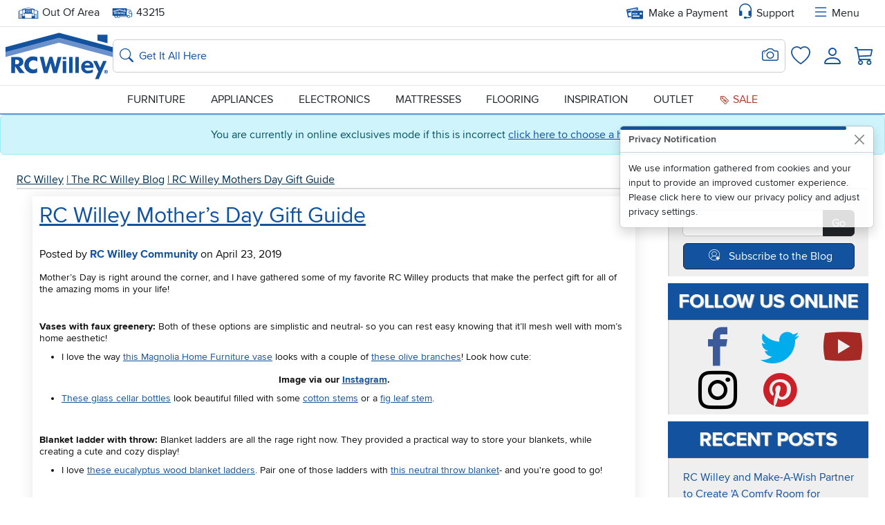

--- FILE ---
content_type: text/html;charset=UTF-8
request_url: https://www.rcwilley.com/blogs/The-RC-Willey-Blog/34/2019/4/8325/RC-Willey-Mother-s-Day-Gift-Guide
body_size: 28790
content:
























    
    

    
    
    
    

    
    
    
    
    
    
    
    
    
    

    <!DOCTYPE html>
    <html lang="en" class="notranslate " translate="no">
        
            <head>
                <meta http-equiv="Content-Type" content="text/html; charset=UTF-8">
                
                <meta name="description" content="Mother’s Day is right around the corner, and I have gathered some of my favorite RC Willey products that make the perfect gift for all of the amazing moms in yo">
                <meta name="keywords" content="retailer,furniture,electronics,appliances,mattresses,flooring,home furnishings">
                <meta name="google" content="notranslate" />
                
                    
                
                <meta property="og:site_name" content="RC Willey Home Furnishings">
                <meta property="og:title" content="RC Willey Mothers Day Gift Guide"/>
                <meta property="og:description" content="Mother’s Day is right around the corner, and I have gathered some of my favorite RC Willey products that make the perfect gift for all of the amazing moms in your life! Vases" />
                <meta property="og:type" content="website"/>
                <meta property="og:url" content="https://www.rcwilley.com/blogs/The-RC-Willey-Blog/34/2019/4/8325/RC-Willey-Mother-s-Day-Gift-Guide"/>
                <meta property="og:image" content="//cdn-proxy-worker.rcwilley.workers.dev/blog/34/8325/Mother's Day Gift Guide (1).jpg"/>
                
                    
                    
                    
                
                
                <meta property="fb:admins" content="112045124326" />
                <meta property="fb:app_id" content="412447439355655" />
                <meta property="twitter:account_id" content="63182536" />
                <meta name="twitter:card" content="summary" />
                <meta name="twitter:site" content="@RCWilley" />
                <meta name="twitter:title" content="" />
                <meta name="twitter:description" content="Mother’s Day is right around the corner, and I have gathered some of my favorite RC Willey products that make the perfect gift for all of the amazing moms in your life! Vases" />
                <meta name="twitter:image" content="//cdn-proxy-worker.rcwilley.workers.dev/blog/34/8325/Mother's Day Gift Guide (1).jpg" />
                <meta name="MobileOptimized" content="width">
                <meta name="HandheldFriendly" content="true">
                <meta name="viewport" content="width=device-width, initial-scale=1.0">
                <meta name="format-detection" content="telephone=no">
                <meta name="legacy-environment" content="true">
                
                    <meta name="p:domain_verify" content="50277deb1b48a01205ad2f31d2f4ca2a"/>
                
                <title>RC Willey Mothers Day Gift Guide</title>
                <script nonce="/p/01EXS1mZ/Rdvf5hh3qg==">
            var isProduction = !0,
                    isSite = true,
                    formKey = '565360',
                    blockCookies = 'false',
                    sitePrefix = "//www.rcwilley.com",
                    staticPrefix = "//cdn-proxy-worker.rcwilley.workers.dev",
                    popupMessage = "",
                    errorMessage = "",
                    
                    appMode = false,
                            appVersion = appMode
                            ? (
                                    navigator.userAgent.match(/appVersion=([\d.]+)/)?.[1] || // old format
                                    navigator.userAgent.match(/RCW-MobileApp\/([\d.]+)/)?.[1] || // new format
                                    "0.0.0"                                                           // fallback
                                    )
                            : "0.0.0";
                    buildNumber = '~EADG4036',
                            loggedIn = !1,
                            kioskMode = !1,
                            unsupported = !1,
                            homeStore = '99',
                            sessionTimeout = '0',
                            associateMode = false,
                            rcwAdmin = false,
                            debugMode = true,
                            mobileMode = false,
                            isBootstrap = true,
                            isReduced = window.matchMedia(`(prefers-reduced-motion: reduce)`) === true || window.matchMedia(`(prefers-reduced-motion: reduce)`).matches === true;
                </script>
                <link rel="preconnect" href="https://cdn-proxy-worker.rcwilley.workers.dev">
                
                
                    
                        <link href="https://www.rcwilley.com/styles/bStyle~EADG4036.css" rel="stylesheet" type="text/css" class="styles-css">
                    
                    
                
                <link href="https://www.rcwilley.com/script/swiper/swiper.css" rel="stylesheet" type="text/css">
                
                <link rel="canonical" href="https://www.rcwilley.com/blogs/The-RC-Willey-Blog/34/2019/4/8325/RC-Willey-Mother-s-Day-Gift-Guide"/>
                
                
                <link rel="apple-touch-icon" href="//www.rcwilley.com/favicons/apple-touch-icon.png" />
                <link rel="apple-touch-icon" sizes="57x57" href="//www.rcwilley.com/favicons/apple-touch-icon-57x57.png" />
                <link rel="apple-touch-icon" sizes="72x72" href="//www.rcwilley.com/favicons/apple-touch-icon-72x72.png" />
                <link rel="apple-touch-icon" sizes="76x76" href="//www.rcwilley.com/favicons/apple-touch-icon-76x76.png" />
                <link rel="apple-touch-icon" sizes="114x114" href="//www.rcwilley.com/favicons/apple-touch-icon-114x114.png" />
                <link rel="apple-touch-icon" sizes="120x120" href="//www.rcwilley.com/favicons/apple-touch-icon-120x120.png" />
                <link rel="apple-touch-icon" sizes="144x144" href="//www.rcwilley.com/favicons/apple-touch-icon-144x144.png" />
                <link rel="apple-touch-icon" sizes="152x152" href="//www.rcwilley.com/favicons/apple-touch-icon-152x152.png" />
                <link rel="apple-touch-icon" sizes="180x180" href="//www.rcwilley.com/favicons/apple-touch-icon-180x180.png" />
                <link rel="icon" type="image/png" sizes="192x192" href="//www.rcwilley.com/favicons/favicon.png">
                <link rel="icon" type="image/png" sizes="32x32" href="//www.rcwilley.com/favicons/favicon-32x32.png">
                <link rel="icon" type="image/png" sizes="16x16" href="//www.rcwilley.com/favicons/favicon-16x16.png">
                <link rel="mask-icon" href="/favicons/safari-pinned-tab.svg" color="#14468a">
                <meta name="msapplication-TileColor" content="#14468a">
                <meta name="theme-color" content="#14468a">
                <meta name="apple-itunes-app" content="app-id=6473602302" />
                <link rel="image_src" href="//cdn-proxy-worker.rcwilley.workers.dev/blog/34/8325/Mother's Day Gift Guide (1).jpg">
                
                
                
                    <!-- Google tag (gtag.js) -->
                    <script async src="https://www.googletagmanager.com/gtag/js?id=G-PJKGNXW9PM"></script>
                

                

                <script nonce="/p/01EXS1mZ/Rdvf5hh3qg==">
                            window.dataLayer = window.dataLayer || [];
                            function gtag(){
                            dataLayer.push(arguments);
                            }
                            gtag('js', new Date());
                            gtag('config', 'G-PJKGNXW9PM');
                </script>
                <script nonce="/p/01EXS1mZ/Rdvf5hh3qg==" rel="preload" src="https://www.rcwilley.com/script/jquery.js"></script>
                
                    <script nonce="/p/01EXS1mZ/Rdvf5hh3qg==" rel="preload" src="https://www.rcwilley.com/script/bootstrap/base.js"></script>
                    <link rel="preload"
                          href="//cdn-proxy-worker.rcwilley.workers.dev/images/fonts/RCW2019/bootstrap-icons.woff2?24e3eb84d0bcaf83d77f904c78ac1f47"
                          as="font"
                          type="font/woff2"
                          crossorigin="anonymous">
                
                <script nonce="/p/01EXS1mZ/Rdvf5hh3qg==" src="https://www.rcwilley.com/script/swiper/swiper.js"></script>
                <script nonce="/p/01EXS1mZ/Rdvf5hh3qg==" rel="preload" src="https://www.rcwilley.com/script/critical~EADG4036.js" id="critical-js"></script>
                
                
                <!-- Global site tag (gtag.js) - Google Analytics -->
                <script nonce="/p/01EXS1mZ/Rdvf5hh3qg==">
                            window.digitalData = window.digitalData || {};
                            window.digitalData = {
                            page: {
                            type: 'website',
                                    title: "RC Willey Mothers Day Gift Guide",
                                    url: "https://www.rcwilley.com/blogs/The-RC-Willey-Blog/34/2019/4/8325/RC-Willey-Mother-s-Day-Gift-Guide",
                                    actionName: 'Search-Blog',
                                    pagesViewed: '0'
                            },
                                    website: {
                                    isProduction: 'true',
                                    },
                                    user: {
                                    customer: 'true',
                                            trackingAllowed: 'true',
                                            state: 'UT',
                                            city: 'Columbus',
                                            zip: '43215',
                                            homeStore: 'Out of Area',
                                            homeStoreZip: '84115',
                                            isLoggedIn: 'false',
                                            associateMode: 'false'
                                    },
                    
                            employee: {
                            mode: "",
                                    employeeId: ""
                            },
                    
                            trackingType: 'normal',
                            }
                        </script>
                
                    <script defer nonce="/p/01EXS1mZ/Rdvf5hh3qg==">
                        gtag('js', new Date());
                        gtag('config', {'allow_enhanced_conversions': true});
                        
                            
                            
                        
                        gtag('set', {
                        'custom_map': {'dimension1': 'associateNumber'}
                        });
                        gtag('config', 'UA-166447-1', {'associateNumber': ''});
                        gtag('set', 'user_properties', {
                        location: 'Salt Lake City',
                                loggedIn: 'false'
                        });
                    </script>
                    
                
            </head>
            <body class="clearfix nav-on-left ">
                <script nonce="/p/01EXS1mZ/Rdvf5hh3qg==">
                    //preloader for svg
                    $.get(sitePrefix + "/resources/rcw-icons~EADG4036.svg", function (data) {
                    var div = document.createElement("div");
                    div.innerHTML = new XMLSerializer().serializeToString(data.documentElement);
                    document.body.insertBefore(div, document.body.childNodes[0]);
                    });

                </script>
                
                
                <div class="printHeader tc">
                    <svg class="svg-icon icon-landscape" style="display:inline-block;font-size:5em" alt=""><use xlink:href="#icon-RCW-logo-color"></use></svg></span><span id="printH1" style="display:inline-block;font-size:1.8em;margin:0 0 5px 20px;vertical-align:bottom">RC Willey Mothers Day Gift Guide</span>
                <hr id="printBorder" style="border:solid 1px #1251a0;opacity:1"/>
            </div>
            <noscript>
            <div class="alert alert-danger" role="alert">Warning! Please enable JavaScript. Our site will not display information or function properly without it.</div>
            </noscript>
            
            
                
                    
                    
                        <style>
                            body{
                                margin-top: 170px;
                            }
                        </style>
                        <div class="alert alert-info text-center" role="alert">You are currently in online exclusives mode if this is incorrect
                            <button class="btn btn-link p-0 border-0 d-inline align-baseline"
                                    data-modal="true"
                                    data-type="ajax"
                                    href="/home-Store-Popup"
                                    data-title="Set Your Home Store">click here to choose a home store.
                            </button>
                        </div>
                    
                    
                
            
        
    







    
    
    <header id="header" class="main-header d-print-none bg-body" style="z-index: 999">
        
        

        <!-- Close ticker functionality (preserving your original setup) -->
        <script nonce="/p/01EXS1mZ/Rdvf5hh3qg==">
            $(document).ready(function() {
                function truncateTextInDiv() {
                    $('.ticker-caption').find('a').contents().each(function() {
                        if (this.nodeType === Node.TEXT_NODE) {
                            const text = $(this).text().trim();

                            if (text.length > 65) {
                                const truncatedText = text.substring(0, 65) + '...';
                                $(this).replaceWith(document.createTextNode(truncatedText));
                            }
                        }
                    });
                }

                // Call the function to truncate text
                truncateTextInDiv();
            });
            $(document).ready(function() {
                var colorText = $('#tickerColorText').val();
                $('#ticker *').addClass(colorText);

                $('#closeSaleStripe').on('click', function() {
                    createCookie('saleStripe', false, 5);
                    $('#saleStripe').addClass('hide');
                });
            });
        </script>

        <a class="skipToContent btn btn-dark" href="#skipToContentAnchor">
            Skip to content
        </a>
        <nav id="upperNav">
            <div class="navbar px-0 py-1 py-md-0">
                <div class="container d-lg-none">
                    
                    <div class="d-flex col-4 p-0">
                        
                        
                        
                        <button class="btn btn-link text-decoration-none fw-bold p-0 px-1 position-relative" aria-haspopup="true"
                                href="/home-Store-Popup"
                                data-modal="true"
                                data-type="ajax"
                                data-title="Location Information"
                        >
                            <svg class="svg-icon" style="width: 32px; height: 32px;" alt=""><use xlink:href="#icon-store-sm-2024"></use></svg>
                            <span id="SetHomeStoreNote" class="position-absolute fst-normal top-50 translate-middle badge rounded-pill bg-danger hide" style="margin-top: -10px; font-size: 9px; width: 15px; height: 15px;">
                                !
                            </span>
                            
                                
                                    <span class="visually-hidden">Set Local Home Store</span>
                                
                                
                            
                        </button>
                        <button class="btn btn-link text-decoration-none fw-bold p-0 px-1 position-relative" aria-haspopup="true"
                                href="/zip-Popup-new"
                                data-modal="true"
                                data-type="ajax"
                                data-title="Please Enter Your Delivery Zip Code"
                        >
                            <svg class="svg-icon text-pool" style="width: 32px; height: 32px;" alt=""><use xlink:href="#icon-RCW-truck-2024"></use></svg>
                            <span class="visually-hidden">Set Delivery Zip Code</span>
                        </button>
                    </div>
                    
                    <div class="d-flex justify-content-center">
                        
                            
                            
                                <a class="logoLink" href="/">
                                    <svg class="svg-icon icon-landscape" id="rcwLogoIcon" style="width: 75px; height: 33px;" alt=""><use xlink:href="#icon-RCW-logo-color"></use></svg>
                                    <span class="sr-only">Home page</span>
                                </a>
                            
                        
                    </div>
                    
                    <div class="d-flex col-4 justify-content-end align-items-center p-0">
                        <div class="mx-2">
                            <button class="btn btn-link text-decoration-none fw-bold p-0 px-1" aria-haspopup="true"
                                    href="/customer-Service-Popup"
                                    data-modal="true"
                                    data-type="ajax"
                            >
                                <i class="bi bi-headset" style="font-size: 32px;"></i>
                                <span class="visually-hidden">Support</span>
                            </button>
                        </div>
                    </div>
                </div>

                
                <div class="container d-none d-lg-flex align-items-center">
                    
                    
                    
                    <div>
                        <button class="btn btn-link text-decoration-none text-body p-0 me-2" aria-haspopup="true"
                                href="/home-Store-Popup"
                                data-modal="true"
                                data-type="ajax"
                                data-title="Location Information">
                            
                            <svg class="svg-icon text-pool fs-6" alt=""><use xlink:href="#icon-store-sm-2024"></use></svg>
                            <span class="sr-only">Home Store: </span>
                            
                                
                                
                                
                                    Out Of Area
                                
                                
                                
                            
                        </button>
                    </div>
                    
                    
                    
                    
                    <div class="mx-2">
                        <button class="btn btn-link nav-link text-body"
                                data-modal="true"
                                data-type="ajax"
                                href="/zip-Popup-new"
                                data-title="Please Enter Your Delivery Zip Code"
                        >
                            <svg class="svg-icon fs-6 text-pool" alt=""><use xlink:href="#icon-RCW-truck-2024"></use></svg>
                            <span class="sr-only">Delivery Zip code: </span><span id="headerZipCode">43215</span>
                        </button>
                    </div>
                    
                    <div class="ms-auto">
                        <a href="/account/Start-Payment-Action" class="link nav-link d-flex">
                            <svg class="svg-icon text-pool me-2" style="width: 24px; height: 24px;" alt=""><use xlink:href="#icon-RCW-card"></use></svg>
                            Make a Payment
                        </a>
                    </div>
                    <div class="mx-2">
                        <button class="btn d-flex align-items-center px-1 py-0"
                                href="/customer-Service-Popup"
                                data-modal="true"
                                data-type="ajax"
                        >
                            <i class="bi bi-headset text-pool" style="font-size: 24px;"></i> <span class="ms-1">Support</span>
                        </button>
                    </div>
                    <div class="mx-2">
                        <button class="btn d-flex align-items-center px-1 py-0"
                                href="/Offcanvas-Menu"
                                data-offcanvas-css="z-index: 10000;"
                                data-custom-close=""
                                data-offcanvas="true"
                                data-type="ajax"
                                data-style-h5=" col-12 d-flex justify-content-between align-items-center"
                                data-direction="offcanvas-end"
                                data-header-body-separator='<hr class="mt-0">'
                                data-style-header=" p-2"
                                data-style-body="pt-0 px-1"
                                data-height-mobile="91%"
                                data-height-desktop="100%"
                                data-offcanvas-id="menuOffcanvas"
                                data-title='<div>
                                        <button type="button" data-menuback="true" id="menuBackButton" class="btn btn-link p-0 d-none position-relative">
                                            <i class="bi bi-chevron-left" style="font-size: 30px; "></i>
                                        </button>
                                    </div>
                                    <div>
                                        <input type="radio" class="btn-check" name="view-options" id="btn-check-list" autocomplete="off">
                                            <label id="listLabel" class="btn btn-light" for="btn-check-list">
                                                <i class="bi bi-view-list"></i>
                                                <div class="visually-hidden">List View</div>
                                            </label>
                                        <input type="radio" class="btn-check" name="view-options" id="btn-check-tile" autocomplete="off">
                                            <label id="tileLabel" class="btn btn-light" for="btn-check-tile">
                                                <i class="bi bi-grid"></i>
                                                <div class="visually-hidden">Tile View</div>
                                            </label>
                                            <button type="button" class="btn btn-link p-0" data-bs-dismiss="offcanvas" aria-label="Close">
                                            <i class="bi bi-x-lg" style="font-size: 25px;"></i>
                                        </button>
                                    </div>'
                        >
                            <i class="bi bi-list text-pool me-1" style="font-size: 24px;"></i> Menu
                        </button>
                    </div>
                </div>
            </div>
        </nav>
        <nav id="logoNav" class="w-100">
            <div class="container d-flex gap-3 gap-xl-4 gap-xxl-5 align-items-center p-1 p-lg-2">
                
                
                    
                    
                        <a class="logoLink navbar-brand d-none d-lg-block" href="/">
                            <svg class="svg-icon icon-landscape md-3" id="rcwLogoIcon" style="width: 155px;height: 68px;" alt=""><use xlink:href="#icon-RCW-logo-color"></use></svg>
                            <span class="sr-only">Home page</span>
                        </a>
                    
                
                
                <div class="d-flex mx-auto w-100">
                    <form method="GET" action="/Search" class="w-100">
                        <div class="form-control input-group desktopSearch p-0 "><div class="d-flex gap-2 align-items-center flex-grow-1 position-relative p-0"><button type="submit" class="btn btn-link ps-1 p-md-0 position-absolute" id="searchSubmitNew" style="left:8px;"><span class="sr-only">Search</span><i class="bi bi-search fs-5 text-pool"></i></button><div class="d-flex align-items-center position-absolute end-0"><button type="button" class="btn btn-link px-2" id="imageSearchBtn" style="right:0px;" data-offcanvas="true" data-direction="offcanvas-end" data-header-body-separator='<hr class="mt-0">' data-style-body="pt-0" data-custom-close='<button type="button" class="btn-close" data-bs-dismiss="offcanvas" aria-label="Close"></button>' data-type="ajax" href="/Image-Search-Popup" data-title="Take or Upload a Photo to Search" data-size="modal-md" aria-hidden="true"><span class="sr-only">Search for Image</span><i class="bi bi-camera fs-4"></i></button></div><input type="search" "placeholder="Get It All Here"  aria-label="Search: suggestions appear below" label="Get It All Here" name="q" id="searchBox" value="" placeholder="Get It All Here" class="form-control" maxlength="100" autocomplete="off"style="padding:0.7rem 40px 0.7rem 37px;"></div></div>
                    </form>
                </div>
                
                <div class="d-none d-lg-flex justify-content-end align-items-center p-0" style="width: 155px;">
                    
                    <div class="d-flex justify-content-center flex-wrap">
                        <a class="d-flex justify-content-center flex-wrap aTrackWishListLink p-2" href="//www.rcwilley.com/Wish-List">
                            <i class="bi bi-heart w-100 d-flex justify-content-center fs-3" ></i><span class="visually-hidden">Favorites</span>
                        </a>
                    </div>
                    
                    
                        
                        
                            <div class="d-flex justify-content-center flex-wrap">
                                <a class="d-flex justify-content-center flex-wrap aTrackAccountLink p-2" href="//www.rcwilley.com/account/Home">
                                    <i class="bi bi-person w-100 d-flex justify-content-center fs-1" ></i><span class="visually-hidden">Login</span>
                                </a>
                            </div>
                        
                    

                    
                    
                    <a class="aTrackShoppingCartLink p-2" href="/Shopping-Cart">
                        <i class="bi bi-cart3 position-relative fs-3">
                            <span class="cartCount position-absolute text-bg-pool d-none" aria-live="polite" aria-atomic="true" aria-label="0 items in cart">
                                0
                            </span>
                        </i>
                    </a>
                </div>
            </div>
        </nav>
        
        <nav id="lowerNav">
            <div id="megaMenuLinks" class="navbar container d-none d-lg-block p-0 text-uppercase">
                <div class="col-lg-8 col-xl-9 d-flex justify-content-between mx-auto px-3">
                    <div>
                        <button class="btn p-2 nav-link text-uppercase"
                                data-category="furniture"
                                data-offcanvas="true"
                                data-id="megaMenu"
                                data-type="ajax"
                                href="/mega-Menu?menu=furniture"
                                data-direction="offcanvas-top mx-auto"
                                data-width="1400px"
                                data-height="675px"
                                data-style-body="p-0 h-100 overflow-y-visible"
                                data-style-header="d-none"
                                data-top="headerDynamic"
                                data-header-above="true"
                                data-testId="inspirationMegaMenuBar"
                        >
                            Furniture
                        </button>
                    </div>
                    <div>
                        <button class="btn p-2 nav-link text-uppercase"
                                data-category="appliances"
                                data-offcanvas="true"
                                data-id="megaMenu"
                                data-type="ajax"
                                href="/mega-Menu?menu=appliances"
                                data-direction="offcanvas-top mx-auto"
                                data-width="1400px"
                                data-height="675px"
                                data-style-body="p-0 h-100 overflow-y-visible"
                                data-style-header="d-none"
                                data-top="headerDynamic"
                                data-header-above="true"
                        >
                            Appliances
                        </button>
                    </div>
                    <div>
                        <button class="btn p-2 nav-link text-uppercase"
                                data-category="electronics"
                                data-offcanvas="true"
                                data-id="megaMenu"
                                data-type="ajax"
                                href="/mega-Menu?menu=electronics"
                                data-direction="offcanvas-top mx-auto"
                                data-width="1400px"
                                data-height="675px"
                                data-style-body="p-0 h-100 overflow-y-visible"
                                data-style-header="d-none"
                                data-top="headerDynamic"
                                data-header-above="true"
                        >
                            Electronics
                        </button>
                    </div>
                    <div>
                        <a href="//www.rcwilley.com/Mattresses-Foundations/Search"
                           data-category="mattresses"
                           class="nav-link p-2">
                            Mattresses
                        </a>
                    </div>
                    <div>
                        <a href="//www.rcwilley.com/Flooring"
                           data-category="flooring"
                           class="nav-link p-2">
                            Flooring
                        </a>
                    </div>
                    <div class="d-none d-xl-block">
                        <button class="btn p-2 nav-link text-uppercase"
                                data-category="inspiration"
                                data-offcanvas="true"
                                data-id="megaMenu"
                                data-type="ajax"
                                href="/mega-Menu?menu=inspiration"
                                data-direction="offcanvas-top mx-auto"
                                data-width="1400px"
                                data-height="675px"
                                data-style-body="p-0"
                                data-style-header="d-none"
                                data-top="headerDynamic"
                                data-header-above="true"
                        >
                                Inspiration
                        </button>
                    </div>
                    <div class="d-none d-xl-block">
                        <a href="//www.rcwilley.com/Outlet/Search"
                           data-category="outlet"
                           class="nav-link p-2">
                            Outlet
                        </a>
                    </div>
                    <div class="d-none d-xxl-block">
                        <a href="//www.rcwilley.com/Clearance/Search"
                           data-category="clearance"
                           class="nav-link p-2">
                            Clearance
                        </a>
                    </div>
                    <div>
                        <a href="//www.rcwilley.com/Sale/Search"
                           data-category="sale"
                           class="nav-link p-2 text-terracotta">
                            <svg class="svg-icon" style="height: 16px;width: 16px;" alt=""><use xlink:href="#icon-saleTag"></use></svg> Sale
                        </a>
                    </div>
                </div>
            </div>

        </nav>
    </header>
    
    <main>
        <span id="skipToContentAnchor"></span>
        
        <div class="main-content" id="content-section">
            
            
            
            
            
            

            
            
            
            
                <div class="container pt-2">
                        <div id="breadCrumbs" class="d-print-none">
                    <a class="link link-denim" href="//www.rcwilley.com">RC&nbsp;Willey</a>
                    
                    
                        
                            <span aria-hidden="true" class="link link-denim"> | </span>
                            <a class="link link-denim" href="/blogs/The-RC-Willey-Blog/34">The RC Willey Blog</a>
                            
                        
                    
                    <span aria-hidden="true" class="link link-denim"> | </span>
                    <a class="link link-denim" href="">RC Willey Mothers Day Gift Guide</a>
                    
                </div>
                </div>
                <script nonce="/p/01EXS1mZ/Rdvf5hh3qg==" type="application/ld+json">
                    {
                        "@context": "https://schema.org",
                        "@type": "BreadcrumbList",
                        "itemListElement":
                        [
                        
                        
                            
                                
                                    
                                    {
                                        "@type": "ListItem",
                                        "position": "1",
                                        
                                        "item":
                                        {
                                            "@id": "//www.rcwilley.com",
                                            "name": "RC Willey"
                                        }
                                    }
                                
                            
                        
                            
                                
                            
                        
                            
                                
                                    ,
                                    {
                                        "@type": "ListItem",
                                        "position": "2",
                                        
                                        "item":
                                        {
                                            "@id": "/blogs/The-RC-Willey-Blog/34",
                                            "name": "The RC Willey Blog"
                                        }
                                    }
                                
                            
                        
                            
                                
                            
                        
                            
                        
                        ]
                    }
                </script>
            
    





<div class="container">
    
    

    
    <link rel="stylesheet" href="/styles/blog~EADG4036.css" type="text/css"/>
    <link href='//fonts.googleapis.com/css?family=Quattrocento:400' rel='stylesheet' type='text/css'>
    <link href='//fonts.googleapis.com/css?family=Quattrocento+Sans' rel='stylesheet' type='text/css'>
    <link href="/styles/wpblogStyle.css" rel="stylesheet" type="text/css" />
    

    <style>
        .st-btn[data-network='sharethis'] {
            background-color: #1251a0 !important;
        }
    </style>

    
    

    
    <section id="blogCat" class="no-m no-p d-none d-md-block">
        
    </section>
    <div class="col-12">
        
        <div class="d-block d-md-none">
            
                
                
                    <div class="mb col-12" id="rtt-blog-header">
                        <a href="/Blog">
                            <div class="blog-title">
                                <h2 class="blog-main-title"><i class="icon-blogdoodleleft"></i>Room To Talk Blog<i class="icon-blogdoodleright"></i></h2>
                                <h3 class="blog-sub-title">Your Home. Your Way.</h3>
                            </div>
                        </a>
                    </div>
                
            
        </div>


        
        

        <nav class="d-block d-md-none">
            <form action="/blogs/Search" class="flex no-pl mt2x" >
                <div class="input-group col-12 mb-3">
                    <input class=" border rounded-start col" type="search" name="query" id="blogSearch" value="" label="Search..." maxlength="100">
                    <button type="submit" class="btn btn-dark">Go</button>
                </div>
                <input type="hidden" name="id" value="34"/>
            </form>
            <select name="tagSelect" class="col-12 p border rounded" id="tagSelect">
                <option value="">Sort By Blog Topic</option>
                <option value='/blogs/The-RC-Willey-Blog/34/Search-Blog?query=Accessories&labels=Accessories'>Accessories</option><option value='/blogs/The-RC-Willey-Blog/34/Search-Blog?query=Apple&labels=Apple'>Apple</option><option value='/blogs/The-RC-Willey-Blog/34/Search-Blog?query=Appliances&labels=Appliances'>Appliances</option><option value='/blogs/The-RC-Willey-Blog/34/Search-Blog?query=Art&labels=Art'>Art</option><option value='/blogs/The-RC-Willey-Blog/34/Search-Blog?query=Baby&labels=Baby'>Baby</option><option value='/blogs/The-RC-Willey-Blog/34/Search-Blog?query=Backyard&labels=Backyard'>Backyard</option><option value='/blogs/The-RC-Willey-Blog/34/Search-Blog?query=Bathroom&labels=Bathroom'>Bathroom</option><option value='/blogs/The-RC-Willey-Blog/34/Search-Blog?query=Bedroom&labels=Bedroom'>Bedroom</option><option value='/blogs/The-RC-Willey-Blog/34/Search-Blog?query=Camping&labels=Camping'>Camping</option><option value='/blogs/The-RC-Willey-Blog/34/Search-Blog?query=Carpet&labels=Carpet'>Carpet</option><option value='/blogs/The-RC-Willey-Blog/34/Search-Blog?query=Ces%202018&labels=Ces 2018'>Ces 2018</option><option value='/blogs/The-RC-Willey-Blog/34/Search-Blog?query=Chairs&labels=Chairs'>Chairs</option><option value='/blogs/The-RC-Willey-Blog/34/Search-Blog?query=Christmas&labels=Christmas'>Christmas</option><option value='/blogs/The-RC-Willey-Blog/34/Search-Blog?query=Cleaning&labels=Cleaning'>Cleaning</option><option value='/blogs/The-RC-Willey-Blog/34/Search-Blog?query=Color&labels=Color'>Color</option><option value='/blogs/The-RC-Willey-Blog/34/Search-Blog?query=Conserving%20Energy&labels=Conserving Energy'>Conserving Energy</option><option value='/blogs/The-RC-Willey-Blog/34/Search-Blog?query=Convection%20Oven&labels=Convection Oven'>Convection Oven</option><option value='/blogs/The-RC-Willey-Blog/34/Search-Blog?query=Cooking&labels=Cooking'>Cooking</option><option value='/blogs/The-RC-Willey-Blog/34/Search-Blog?query=Crafts&labels=Crafts'>Crafts</option><option value='/blogs/The-RC-Willey-Blog/34/Search-Blog?query=Design&labels=Design'>Design</option><option value='/blogs/The-RC-Willey-Blog/34/Search-Blog?query=Design%20Tips&labels=Design Tips'>Design Tips</option><option value='/blogs/The-RC-Willey-Blog/34/Search-Blog?query=Dining%20Room&labels=Dining Room'>Dining Room</option><option value='/blogs/The-RC-Willey-Blog/34/Search-Blog?query=Dishwasher&labels=Dishwasher'>Dishwasher</option><option value='/blogs/The-RC-Willey-Blog/34/Search-Blog?query=Diy&labels=Diy'>Diy</option><option value='/blogs/The-RC-Willey-Blog/34/Search-Blog?query=Earth&labels=Earth'>Earth</option><option value='/blogs/The-RC-Willey-Blog/34/Search-Blog?query=Electronics&labels=Electronics'>Electronics</option><option value='/blogs/The-RC-Willey-Blog/34/Search-Blog?query=Entertaining&labels=Entertaining'>Entertaining</option><option value='/blogs/The-RC-Willey-Blog/34/Search-Blog?query=Entertainment&labels=Entertainment'>Entertainment</option><option value='/blogs/The-RC-Willey-Blog/34/Search-Blog?query=Exercise&labels=Exercise'>Exercise</option><option value='/blogs/The-RC-Willey-Blog/34/Search-Blog?query=Exercise%20Equipment&labels=Exercise Equipment'>Exercise Equipment</option><option value='/blogs/The-RC-Willey-Blog/34/Search-Blog?query=Family&labels=Family'>Family</option><option value='/blogs/The-RC-Willey-Blog/34/Search-Blog?query=Fireplaces&labels=Fireplaces'>Fireplaces</option><option value='/blogs/The-RC-Willey-Blog/34/Search-Blog?query=Flooring&labels=Flooring'>Flooring</option><option value='/blogs/The-RC-Willey-Blog/34/Search-Blog?query=Food&labels=Food'>Food</option><option value='/blogs/The-RC-Willey-Blog/34/Search-Blog?query=Furniture&labels=Furniture'>Furniture</option><option value='/blogs/The-RC-Willey-Blog/34/Search-Blog?query=Games&labels=Games'>Games</option><option value='/blogs/The-RC-Willey-Blog/34/Search-Blog?query=Gaming&labels=Gaming'>Gaming</option><option value='/blogs/The-RC-Willey-Blog/34/Search-Blog?query=Garden&labels=Garden'>Garden</option><option value='/blogs/The-RC-Willey-Blog/34/Search-Blog?query=Gardening&labels=Gardening'>Gardening</option><option value='/blogs/The-RC-Willey-Blog/34/Search-Blog?query=Gift%20Giving&labels=Gift Giving'>Gift Giving</option><option value='/blogs/The-RC-Willey-Blog/34/Search-Blog?query=Goals&labels=Goals'>Goals</option><option value='/blogs/The-RC-Willey-Blog/34/Search-Blog?query=Grand%20Opening&labels=Grand Opening'>Grand Opening</option><option value='/blogs/The-RC-Willey-Blog/34/Search-Blog?query=Grills&labels=Grills'>Grills</option><option value='/blogs/The-RC-Willey-Blog/34/Search-Blog?query=Halloween&labels=Halloween'>Halloween</option><option value='/blogs/The-RC-Willey-Blog/34/Search-Blog?query=Hallways&labels=Hallways'>Hallways</option><option value='/blogs/The-RC-Willey-Blog/34/Search-Blog?query=Health&labels=Health'>Health</option><option value='/blogs/The-RC-Willey-Blog/34/Search-Blog?query=Holiday&labels=Holiday'>Holiday</option><option value='/blogs/The-RC-Willey-Blog/34/Search-Blog?query=Holidays&labels=Holidays'>Holidays</option><option value='/blogs/The-RC-Willey-Blog/34/Search-Blog?query=Home%20Decor&labels=Home Decor'>Home Decor</option><option value='/blogs/The-RC-Willey-Blog/34/Search-Blog?query=Home%20Design&labels=Home Design'>Home Design</option><option value='/blogs/The-RC-Willey-Blog/34/Search-Blog?query=House%20Guests&labels=House Guests'>House Guests</option><option value='/blogs/The-RC-Willey-Blog/34/Search-Blog?query=How-to&labels=How-to'>How-to</option><option value='/blogs/The-RC-Willey-Blog/34/Search-Blog?query=Ice%20Cream&labels=Ice Cream'>Ice Cream</option><option value='/blogs/The-RC-Willey-Blog/34/Search-Blog?query=Influencer%20Collaboration&labels=Influencer Collaboration'>Influencer Collaboration</option><option value='/blogs/The-RC-Willey-Blog/34/Search-Blog?query=Ing&labels=Ing'>Ing</option><option value='/blogs/The-RC-Willey-Blog/34/Search-Blog?query=Inspiration&labels=Inspiration'>Inspiration</option><option value='/blogs/The-RC-Willey-Blog/34/Search-Blog?query=Interior%20Design&labels=Interior Design'>Interior Design</option><option value='/blogs/The-RC-Willey-Blog/34/Search-Blog?query=Interior%20Design%20Basics&labels=Interior Design Basics'>Interior Design Basics</option><option value='/blogs/The-RC-Willey-Blog/34/Search-Blog?query=Journal&labels=Journal'>Journal</option><option value='/blogs/The-RC-Willey-Blog/34/Search-Blog?query=Kids&labels=Kids'>Kids</option><option value='/blogs/The-RC-Willey-Blog/34/Search-Blog?query=Kitchen&labels=Kitchen'>Kitchen</option><option value='/blogs/The-RC-Willey-Blog/34/Search-Blog?query=Landscape&labels=Landscape'>Landscape</option><option value='/blogs/The-RC-Willey-Blog/34/Search-Blog?query=Las%20Vegas&labels=Las Vegas'>Las Vegas</option><option value='/blogs/The-RC-Willey-Blog/34/Search-Blog?query=Laundry&labels=Laundry'>Laundry</option><option value='/blogs/The-RC-Willey-Blog/34/Search-Blog?query=Lighting&labels=Lighting'>Lighting</option><option value='/blogs/The-RC-Willey-Blog/34/Search-Blog?query=Living%20Room&labels=Living Room'>Living Room</option><option value='/blogs/The-RC-Willey-Blog/34/Search-Blog?query=Makeover&labels=Makeover'>Makeover</option><option value='/blogs/The-RC-Willey-Blog/34/Search-Blog?query=Mattresses&labels=Mattresses'>Mattresses</option><option value='/blogs/The-RC-Willey-Blog/34/Search-Blog?query=Moving&labels=Moving'>Moving</option><option value='/blogs/The-RC-Willey-Blog/34/Search-Blog?query=Nurseries&labels=Nurseries'>Nurseries</option><option value='/blogs/The-RC-Willey-Blog/34/Search-Blog?query=Office&labels=Office'>Office</option><option value='/blogs/The-RC-Willey-Blog/34/Search-Blog?query=Online%20Shopping&labels=Online Shopping'>Online Shopping</option><option value='/blogs/The-RC-Willey-Blog/34/Search-Blog?query=Orem&labels=Orem'>Orem</option><option value='/blogs/The-RC-Willey-Blog/34/Search-Blog?query=Organization&labels=Organization'>Organization</option><option value='/blogs/The-RC-Willey-Blog/34/Search-Blog?query=Outdoors&labels=Outdoors'>Outdoors</option><option value='/blogs/The-RC-Willey-Blog/34/Search-Blog?query=Painting&labels=Painting'>Painting</option><option value='/blogs/The-RC-Willey-Blog/34/Search-Blog?query=Party%20Planning&labels=Party Planning'>Party Planning</option><option value='/blogs/The-RC-Willey-Blog/34/Search-Blog?query=Patio&labels=Patio'>Patio</option><option value='/blogs/The-RC-Willey-Blog/34/Search-Blog?query=Patio%20Furniture&labels=Patio Furniture'>Patio Furniture</option><option value='/blogs/The-RC-Willey-Blog/34/Search-Blog?query=Photos&labels=Photos'>Photos</option><option value='/blogs/The-RC-Willey-Blog/34/Search-Blog?query=Pianos&labels=Pianos'>Pianos</option><option value='/blogs/The-RC-Willey-Blog/34/Search-Blog?query=Plants&labels=Plants'>Plants</option><option value='/blogs/The-RC-Willey-Blog/34/Search-Blog?query=Preparation&labels=Preparation'>Preparation</option><option value='/blogs/The-RC-Willey-Blog/34/Search-Blog?query=Product&labels=Product'>Product</option><option value='/blogs/The-RC-Willey-Blog/34/Search-Blog?query=Promotion&labels=Promotion'>Promotion</option><option value='/blogs/The-RC-Willey-Blog/34/Search-Blog?query=Quizes&labels=Quizes'>Quizes</option><option value='/blogs/The-RC-Willey-Blog/34/Search-Blog?query=Rc%20Willey&labels=Rc Willey'>Rc Willey</option><option value='/blogs/The-RC-Willey-Blog/34/Search-Blog?query=Recipe&labels=Recipe'>Recipe</option><option value='/blogs/The-RC-Willey-Blog/34/Search-Blog?query=Recipes&labels=Recipes'>Recipes</option><option value='/blogs/The-RC-Willey-Blog/34/Search-Blog?query=Refrigerators&labels=Refrigerators'>Refrigerators</option><option value='/blogs/The-RC-Willey-Blog/34/Search-Blog?query=Remodeling&labels=Remodeling'>Remodeling</option><option value='/blogs/The-RC-Willey-Blog/34/Search-Blog?query=Resolutions&labels=Resolutions'>Resolutions</option><option value='/blogs/The-RC-Willey-Blog/34/Search-Blog?query=Rugs&labels=Rugs'>Rugs</option><option value='/blogs/The-RC-Willey-Blog/34/Search-Blog?query=Safety&labels=Safety'>Safety</option><option value='/blogs/The-RC-Willey-Blog/34/Search-Blog?query=Self%20Help&labels=Self Help'>Self Help</option><option value='/blogs/The-RC-Willey-Blog/34/Search-Blog?query=Sleep&labels=Sleep'>Sleep</option><option value='/blogs/The-RC-Willey-Blog/34/Search-Blog?query=Small%20Spaces&labels=Small Spaces'>Small Spaces</option><option value='/blogs/The-RC-Willey-Blog/34/Search-Blog?query=Sofas&labels=Sofas'>Sofas</option><option value='/blogs/The-RC-Willey-Blog/34/Search-Blog?query=Sports&labels=Sports'>Sports</option><option value='/blogs/The-RC-Willey-Blog/34/Search-Blog?query=Style&labels=Style'>Style</option><option value='/blogs/The-RC-Willey-Blog/34/Search-Blog?query=Summer&labels=Summer'>Summer</option><option value='/blogs/The-RC-Willey-Blog/34/Search-Blog?query=Technology&labels=Technology'>Technology</option><option value='/blogs/The-RC-Willey-Blog/34/Search-Blog?query=Televison&labels=Televison'>Televison</option><option value='/blogs/The-RC-Willey-Blog/34/Search-Blog?query=Thanksgiving&labels=Thanksgiving'>Thanksgiving</option><option value='/blogs/The-RC-Willey-Blog/34/Search-Blog?query=Tips&labels=Tips'>Tips</option><option value='/blogs/The-RC-Willey-Blog/34/Search-Blog?query=Traeger%20Brisket&labels=Traeger Brisket'>Traeger Brisket</option><option value='/blogs/The-RC-Willey-Blog/34/Search-Blog?query=Traeger%20Brisket%20Recipe&labels=Traeger Brisket Recipe'>Traeger Brisket Recipe</option><option value='/blogs/The-RC-Willey-Blog/34/Search-Blog?query=Traeger%20Grill&labels=Traeger Grill'>Traeger Grill</option><option value='/blogs/The-RC-Willey-Blog/34/Search-Blog?query=Traeger%20Prime%20Rib&labels=Traeger Prime Rib'>Traeger Prime Rib</option><option value='/blogs/The-RC-Willey-Blog/34/Search-Blog?query=Traeger%20Prime%20Rib%20Recipe&labels=Traeger Prime Rib Recipe'>Traeger Prime Rib Recipe</option><option value='/blogs/The-RC-Willey-Blog/34/Search-Blog?query=Traeger%20Prime%20Rib%20Roast&labels=Traeger Prime Rib Roast'>Traeger Prime Rib Roast</option><option value='/blogs/The-RC-Willey-Blog/34/Search-Blog?query=Traeger%20Recipe&labels=Traeger Recipe'>Traeger Recipe</option><option value='/blogs/The-RC-Willey-Blog/34/Search-Blog?query=Traeger%20Smoked%20Turkey&labels=Traeger Smoked Turkey'>Traeger Smoked Turkey</option><option value='/blogs/The-RC-Willey-Blog/34/Search-Blog?query=Traeger%20Turkey&labels=Traeger Turkey'>Traeger Turkey</option><option value='/blogs/The-RC-Willey-Blog/34/Search-Blog?query=Travel&labels=Travel'>Travel</option><option value='/blogs/The-RC-Willey-Blog/34/Search-Blog?query=Trend%20Alert&labels=Trend Alert'>Trend Alert</option><option value='/blogs/The-RC-Willey-Blog/34/Search-Blog?query=Trends&labels=Trends'>Trends</option><option value='/blogs/The-RC-Willey-Blog/34/Search-Blog?query=Tricks&labels=Tricks'>Tricks</option><option value='/blogs/The-RC-Willey-Blog/34/Search-Blog?query=Tv&labels=Tv'>Tv</option><option value='/blogs/The-RC-Willey-Blog/34/Search-Blog?query=Vacuums&labels=Vacuums'>Vacuums</option><option value='/blogs/The-RC-Willey-Blog/34/Search-Blog?query=Video&labels=Video'>Video</option><option value='/blogs/The-RC-Willey-Blog/34/Search-Blog?query=Video%20Games&labels=Video Games'>Video Games</option><option value='/blogs/The-RC-Willey-Blog/34/Search-Blog?query=Wallpaper&labels=Wallpaper'>Wallpaper</option><option value='/blogs/The-RC-Willey-Blog/34/Search-Blog?query=Winter&labels=Winter'>Winter</option><option value='/blogs/The-RC-Willey-Blog/34/Search-Blog?query=Xbox&labels=Xbox'>Xbox</option>
            </select>
        </nav>
        
        <div class="row">
            <div id="blogContent" class="col-12 col-md-9 white">
                <div class="inner-wrap">
                    
                    
                        
                            <div class="blogPost">
                                
                                
                                
                                <h1><a href="/blogs/The-RC-Willey-Blog/34/2019/4/8325/RC-Willey-Mother-s-Day-Gift-Guide" class="h1">RC Willey Mother’s Day Gift Guide</a></h1>
                                    </h1>
                                    
                                <div class="blogEntryDate col-12">
                                    
                                    
                                        
                                        
                                        
                                    
                                    Posted by
                                    
                                        
                                            <strong><a href="/Blog-Authors">RC Willey Community</a></strong>
                                            
                                            
                                        
                                    on April 23, 2019
                                </div>
                                
                                
                                    
                                    
                                        
                                        <div class="blogBody">
                                            
                                                
                                                    <p></p>
<p>Mother&rsquo;s Day is right around the corner, and I have gathered some of my favorite RC Willey products that make the perfect gift for all of the amazing moms in your life!</p>
<p>&nbsp;</p>
<p><strong>Vases with faux greenery: </strong>Both of these options are simplistic and neutral- so you can rest easy knowing that it&rsquo;ll mesh well with mom&rsquo;s home aesthetic! &nbsp;</p>
<ul class="c">
<li>I love the way <a href="https://www.rcwilley.com/Furniture/Home-Decor/Container/110959213/Magnolia-Home-Furniture-Gray-Ceramic-Cylinder-Vase-View"><u>this Magnolia Home Furniture vase</u></a> looks with a couple of <a href="https://www.rcwilley.com/Furniture/Home-Decor/Floral-Arrangements/110955072/32-Inch-Olive-Branch-Stem-For-Arrangement-View"><u>these olive branches</u></a>! Look how cute:</li>
</ul>
<p></p>
<p style="text-align: center;"><strong>Image via our <a href="https://www.instagram.com/p/BwUh55aBsPE/">Instagram</a>.</strong></p>
<ul class="c">
<li><a href="https://www.rcwilley.com/Furniture/Home-Decor/Container/110526562/11-Inch-Glass-Cellar-Bottle-View"><u>These glass cellar bottles</u></a> look beautiful filled with some <a href="https://www.rcwilley.com/Furniture/Home-Decor/Floral-Arrangements/110526538/Cotton-Branch-Stem-Spray-for-Arrangement-View"><u><u>cotton stem</u>s</u></a> or a <a href="https://www.rcwilley.com/Furniture/Home-Decor/Floral-Arrangements/110525035/Green-Fig-Leaf-Stem-for-Arrangement-View"><u>fig leaf stem</u></a>.</li>
</ul>
<p>&nbsp;</p>
<p><strong>Blanket ladder with throw:</strong> Blanket ladders are all the rage right now. They provided a practical way to store your blankets, while creating a cute and cozy display!</p>
<ul class="c">
<li>I love <a href="https://www.rcwilley.com/Search?q=blanket+ladder"><u>these eucalyptus wood blanket ladders</u></a>. Pair one of those ladders with <a href="https://www.rcwilley.com/Furniture/Home-Decor/Soft-Goods/Throws/110916298/Natural-Concentric-Throw-Blanket-View"><u>this neutral throw blanket</u></a>- and you're good to go!</li>
</ul>
<p>&nbsp;</p>
<p><strong>Candle with matching matches:</strong> Who doesn&rsquo;t love a cute matching set? These Magnolia Home Furniture tin candles are darling and they smell like a dream. What&rsquo;s better? They have matching matches for each candle scent!</p>
<ul class="c">
<li>"Bloom" <span style="text-decoration: underline;"><a href="https://www.rcwilley.com/Furniture/Home-Decor/Candles-Lanterns/111202973/Magnolia-Home-Furniture-3oz-Bloom-Demi-Tin-Candle-View">candle</a></span> and <span style="text-decoration: underline;"><a href="https://www.rcwilley.com/Furniture/Home-Decor/Candles-Lanterns/111202949/Magnolia-Home-Furniture-Bloom-Boxed-Matches-View">matches</a></span></li>
<li>"Gather" <span style="text-decoration: underline;"><a href="https://www.rcwilley.com/Furniture/Home-Decor/Candles-Lanterns/111203503/Magnolia-Home-Furniture-3oz-Gather-Demi-Tin-Candle-View">candle</a></span> and <span style="text-decoration: underline;"><a href="https://www.rcwilley.com/Furniture/Home-Decor/Candles-Lanterns/111203510/Magnolia-Home-Furniture-Gather-Boxed-Matches-View">matches</a></span></li>
<li>"Restore" <span style="text-decoration: underline;"><a href="https://www.rcwilley.com/Furniture/Home-Decor/Candles-Lanterns/111203597/Magnolia-Home-Furniture-3oz-Restore-Demi-Tin-Candle-View">candle</a></span> and <span style="text-decoration: underline;"><a href="https://www.rcwilley.com/Furniture/Home-Decor/Candles-Lanterns/111203619/Magnolia-Home-Furniture-Restore-Boxed-Matches-View">matches</a></span></li>
<li>"Love" <span style="text-decoration: underline;"><a href="https://www.rcwilley.com/Furniture/Home-Decor/Candles-Lanterns/111203236/Magnolia-Home-Furniture-3oz-Love-Demi-Tin-Candle-View">candle</a></span> and <span style="text-decoration: underline;"><a href="https://www.rcwilley.com/Furniture/Home-Decor/Candles-Lanterns/111203163/Magnolia-Home-Furniture-Love-Boxed-Matches-View">matches</a></span></li>
<li>"Dwell" <span style="text-decoration: underline;"><a href="https://www.rcwilley.com/Furniture/Home-Decor/Candles-Lanterns/111203074/Magnolia-Home-Furniture-3oz-Dwell-Demi-Tin-Candle-View">candle</a></span> and <span style="text-decoration: underline;"><a href="https://www.rcwilley.com/Furniture/Home-Decor/Candles-Lanterns/111203058/Magnolia-Home-Furniture-Dwell-Boxed-Matches-View">matches</a></span></li>
<li>"Garden" <span style="text-decoration: underline;"><a href="https://www.rcwilley.com/Furniture/Home-Decor/Candles-Lanterns/111203465/Magnolia-Home-Furniture-3oz-Garden-Demi-Tin-Candle-View">candle</a></span> and <span style="text-decoration: underline;"><a href="https://www.rcwilley.com/Furniture/Home-Decor/Candles-Lanterns/111203279/Magnolia-Home-Furniture-Garden-Boxed-Matches-View">matches</a></span></li>
</ul>
<p>&nbsp;</p>
<p><strong>Tiered tray:</strong></p>
<p>Tiered trays have become increasingly popular because they are the perfect way to display some of your favorite decor items! Here is an example of one I styled for my home:</p>
<p style="text-align: center;"></p>
<p><a href="https://www.rcwilley.com/Furniture/Home-Decor/Trays/111293316/27-Inch-Black-and-Natural-Wood-and-Metal-Tiered-Tray-View"><u>This wooden tiered tray</u></a> and <a href="https://www.rcwilley.com/Furniture/Home-Decor/Trays/110525507/Distressed-Metal-2-Tiered-Tray-with-Handle-View"><u>this distressed metal tiered tray</u></a> are perfect options if you want to get the moms in your life a tiered tray of thier own!</p>
<p>Here are some pieces that would look great for decorating the tray!</p>
<ul class="c">
<li><a href="https://www.rcwilley.com/Furniture/Home-Decor/Floral-Arrangements/111294193/Magnolia-Home-Furniture-Faux-Basil-Stem-for-Arrangement-View"><u>faux greenery</u></a></li>
<li>small figurines (like <span style="text-decoration: underline;"><a href="https://www.rcwilley.com/Furniture/Home-Decor/Sculpture/110412605/White-Standing-Sheep-Statue-View">this</a></span> or <span style="text-decoration: underline;"><a href="https://www.rcwilley.com/Furniture/Home-Decor/Sculpture/110973119/Assorted-White-Monkey-Table-Top-Decor-Sculpture-View">this</a></span>)</li>
<li>decor orbs (like <span style="text-decoration: underline;"><a href="https://www.rcwilley.com/Furniture/Home-Decor/Sculpture/111292255/Set-of-3-Champagne-Ceramic-Orbs-View">this</a></span> or <span style="text-decoration: underline;"><a href="https://www.rcwilley.com/Furniture/Home-Decor/Sculpture/111288053/6-Inch-Silver-Starburst-Orb-View">this</a></span>)&nbsp;</li>
<li><a href="https://www.rcwilley.com/Furniture/Living-Room/Clocks/Table/111285933/Distressed-White-Desk-Clock---Berry-Patch-View"><u>desk clock </u></a></li>
<li>small plants (like <span style="text-decoration: underline;"><a href="https://www.rcwilley.com/Furniture/Home-Decor/Floral-Arrangements/110972627/Assorted-Succulent-Arrangement-In-Paper-Mache-Pot-View">this</a></span>, <span style="text-decoration: underline;"><a href="https://www.rcwilley.com/Furniture/Home-Decor/Floral-Arrangements/111422523/Assorted-Lavender-Plant-Arrangement-View">this</a></span>, or <span style="text-decoration: underline;"><a href="https://www.rcwilley.com/Furniture/Home-Decor/Floral-Arrangements/110972619/Assorted-Green-Succulent-Arrangement-In-Iron-Pot-View">this</a></span>)</li>
</ul>
<p>&nbsp;</p>
<p>Hopefully this little gift guide gave you some ideas and inspiration! Have a wonderful Mother&rsquo;s Day, friends!</p>
                                                
                                                
                                            
                                        </div>
                                    
                                

                                

                                

                                
                                
                                
                                    <table cellpadding="0" cellspacing="0" width="100%" style="margin-top:10px">
                                        
                                        <tr>
                                            
                                            <td class="py-3">
                                                <div class="shareBox dialog" style="width: 80px;" role="dialog">
                                                    <div class="sharethis-inline-share-buttons" data-url="https://www.rcwilley.com/blogs/The-RC-Willey-Blog/34/2019/4/8325/RC-Willey-Mother-s-Day-Gift-Guide">
                                                    </div>
                                                </div>
                                            </td>

                                            

                                            
                                        </tr>
                                    </table>
                                

                                
                                    <h3>Popular Posts</h3>
                                    
                                

                                
                                
                            </div> 
                        
                        <script nonce="/p/01EXS1mZ/Rdvf5hh3qg==" type="application/ld+json">
                            {
                            "@context": "https://schema.org",
                            "@type": "Article",
                            "headline": "RC Willey Mother’s Day Gift Guide",
                            "datePublished": "2019-04-23 09:19:00.0",
                            "dateModified": "2019-04-23 09:19:00.0",
                            "wordCount": "327",
                            "thumbnailUrl": "8325/Mother's Day Gift Guide (1).jpg",
                            "inLanguage": "en-US",
                            "description": ""
                            }
                        </script>

                    

                    
                    

                    <div class="blogInfo paginate fr">
                        <a style="text-decoration:underline" href="/Blog?start=10">Older Posts</a>
                        <i class="icon-right-triangle" style="color:rgb(40, 80, 144)"></i>
                    </div>
                    
                </div> 
            </div> 

            
            <div class="col-3 no-ml no-mobile" id="rtt-sidebar">
                
                

                
                <div class="sidebarBg archiveSpace pt2x mt2x" id="search-block">
                    <form action="/blogs/Search" class="flex bg-denim-subtle no-pl mt2x" >
                        <div class="input-group col-12 rounded">
                            <label for="blogSearch" class="visually-hidden">Search Blogs</label>
                            <input class="col rounded-start border" type="search" name="query" id="blogSearch" value="" maxlength="100">
                            <button type="submit" class="btn btn-dark">Go</button>
                        </div>
                        <input type="hidden" name="id" value="34"/>
                    </form>
                    <button aria-haspopup="true" id="subscribeBtn"
                            class="mb2x col-12 btn btn-dark icon-user-add zoom"
                            data-modal="true"
                            data-title="Subscribe to the Blog"
                            data-type="html"
                            data-html='
                            <div id="popupQuery" class="bg-body">
                            <div class="bg-body">
                            <div class="p-3">
                            <form id="followBlog" class="flex mt" method="POST" action="/Follow-Blog">
                            <div class="alert alert-denim">
                            Please enter the email address where notifications of new blog entries should be sent.<br><br>
                            We never share this information or use it for any other purpose.  See our <a href="/Privacy">privacy policy</a> for more information.
                            </div>
                            <input type="hidden" name="blog" value="34"/>
                            <div class="form-group mb-3 "><label class="form-label  sr-only" for="email0"><i></i>email</label><input type="text" name="email" id="email0" class="form-control" maxlength="100" required><span class="invalid-feedback"  data-error="Please enter a valid address." id="email0Error"></span><div class="invalid-feedback">Please enter a valid address.</div></div>
                            <div class="col-12 d-flex justify-content-center">
                            <button class="btn btn-dark" type="submit">Start Following</button>
                            </div>
                            </form>
                            </div>
                            </div>
                            </div>'
                            >Subscribe to the Blog</button>
                </div>

                
                
                <div class="sideHeader mt2x">
                    <h3 class="fauxBar no-ml pt2x pb2x majorColor tc no-mt" style="font-weight:bold;">
                        Follow Us Online
                    </h3>
                </div>
                <div class="sidebarBg archiveSpace no-pb">
                    <div class="row row-cols-3" id="sidebarSocial">
                        <div><a href="//www.facebook.com/rcwilley" target="_blank" class=""><i class="icon-facebook"></i><span class="visually-hidden">Facebook</span></a></div>
                        <div><a href="//twitter.com/RCWilley" target="_blank" class=""><i class="icon-twitter"></i><span class="visually-hidden">Twitter</span></a></div>
                        <div><a href="//www.youtube.com/user/rcwilley" target="_blank" class=""><i class="icon-youtube"></i><span class="visually-hidden">YouTube</span></a></div>
                        <div><a href="//instagram.com/rcwilley/" target="_blank" class=""><i class="icon-instagram"></i><span class="visually-hidden">Instagram</span></a></div>
                        <div><a href="//www.pinterest.com/rcwilley/" target="_blank" class=""><i class="icon-pinterest"></i><span class="visually-hidden">Pinterest</span></a></div>
                    </div>
                </div>

                
                <div class="sideHeader mt2x">
                    <h3 class="col-12 fauxBar no-ml pt2x pb2x majorColor tc no-mt" style="font-weight:bold;">
                        Recent Posts
                    </h3>
                </div>
                <div class="sidebarBg archiveSpace recentPosts pt2x">
                    <ul>
                        
                            
                                <li>
                                    <a href="/blogs/The-RC-Willey-Blog/34/2024/7/10324/RC-Willey-and-Make-A-Wish-Partner-to-Create-A-Comfy-Room-for-Treatments-for-3-Year-Old">RC Willey and Make-A-Wish Partner to Create 'A Comfy Room for Treatments' for 3-Year-Old</a>
                                </li>
                            
                        
                            
                                <li>
                                    <a href="/blogs/The-RC-Willey-Blog/34/2024/5/10247/RC-Willey-Celebrates-Teacher-Appreciation-Week">RC Willey Celebrates Teacher Appreciation Week</a>
                                </li>
                            
                        
                            
                                <li>
                                    <a href="/blogs/The-RC-Willey-Blog/34/2024/10/10231/Bring-Your-Home-to-Life-with-Permanent-Christmas-Lights">Bring Your Home to Life with Permanent Christmas Lights</a>
                                </li>
                            
                        
                            
                                <li>
                                    <a href="/blogs/The-RC-Willey-Blog/34/2024/10/10230/Are-Permanent-Christmas-Lights-Worth-the-Cost">Are Permanent Christmas Lights Worth the Cost?</a>
                                </li>
                            
                        
                            
                                <li>
                                    <a href="/blogs/The-RC-Willey-Blog/34/2024/4/10212/3-Ways-Recycling-Your-Mattress-Makes-a-Difference">3 Ways Recycling Your Mattress Makes a Difference</a>
                                </li>
                            
                        
                            
                                <li>
                                    <a href="/blogs/The-RC-Willey-Blog/34/2024/4/10174/Live-Like-Royalty-with-the-Royalcore-Aesthetic">Live Like Royalty with the Royalcore Aesthetic</a>
                                </li>
                            
                        
                            
                                <li>
                                    <a href="/blogs/The-RC-Willey-Blog/34/2024/3/10151/5-Ways-to-Keep-Your-Patio-Furniture-from-Blowing-Away">5 Ways to Keep Your Patio Furniture from Blowing Away</a>
                                </li>
                            
                        
                            
                                <li>
                                    <a href="/blogs/The-RC-Willey-Blog/34/2024/1/10094/Revolutionize-Your-Garage-with-Polyaspartic-Flooring">Revolutionize Your Garage with Polyaspartic Flooring</a>
                                </li>
                            
                        
                            
                                <li>
                                    <a href="/blogs/The-RC-Willey-Blog/34/2023/12/10056/Wrapping-Up-2023-with-RC-Willey-s-Best-Sellers">Wrapping Up 2023 with RC Willey’s Best Sellers</a>
                                </li>
                            
                        
                            
                                <li>
                                    <a href="/blogs/The-RC-Willey-Blog/34/2023/12/10017/Sleigh-Your-Holiday-Shopping-with-RC-Willey-s-Top-Rated-Electronics">Sleigh Your Holiday Shopping with RC Willey's Top-Rated Electronics</a>
                                </li>
                            
                        
                            
                                <li>
                                    <a href="/blogs/The-RC-Willey-Blog/34/2023/11/9975/Compact-Appliances-for-Holiday-Cooking">Compact Appliances for Holiday Cooking</a>
                                </li>
                            
                        
                    </ul>
                </div>

                
                <div class="sideHeader mt2x">
                    <h3 class="col-12 fauxBar no-ml pt2x pb2x tc no-mt majorColor" style="font-weight:bold;">
                        
                            
                                Archive
                            
                            
                        
                    </h3>
                </div>
                <div class="sidebarBg archiveSpace pt2x" id="archives">
                    <ul class=blogEntryTree>
                        
                            
                            
                            
                                <li class="list-group-item">
                                    <a href="/blogs/The-RC-Willey-Blog/34/2024">
                                        <small>&#9658;</small> 2024 (8)
                                    </a>
                                </li>
                            
                        
                    
                        
                            
                            
                            
                                <li class="list-group-item">
                                    <a href="/blogs/The-RC-Willey-Blog/34/2023">
                                        <small>&#9658;</small> 2023 (15)
                                    </a>
                                </li>
                            
                        
                    
                        
                            
                            
                            
                                <li class="list-group-item">
                                    <a href="/blogs/The-RC-Willey-Blog/34/2022">
                                        <small>&#9658;</small> 2022 (28)
                                    </a>
                                </li>
                            
                        
                    
                        
                            
                            
                            
                                <li class="list-group-item">
                                    <a href="/blogs/The-RC-Willey-Blog/34/2021">
                                        <small>&#9658;</small> 2021 (13)
                                    </a>
                                </li>
                            
                        
                    
                        
                            
                            
                            
                                <li class="list-group-item">
                                    <a href="/blogs/The-RC-Willey-Blog/34/2020">
                                        <small>&#9658;</small> 2020 (6)
                                    </a>
                                </li>
                            
                        
                    
                        
                            
                            
                                <li class="list-group-item">
                                    <a href="/blogs/The-RC-Willey-Blog/34/2019">
                                        <small>&#9660;</small> 2019 (109)
                                    </a>
                                </li>
                            
                            
                        
                    <ul class=blogEntryTree>
                        
                            
                            
                            
                                <li class="list-group-item">
                                    <a href="/blogs/The-RC-Willey-Blog/34/2019/11">
                                        <small>&#9658;</small> November (1)
                                    </a>
                                </li>
                            
                        
                    
                        
                            
                            
                            
                                <li class="list-group-item">
                                    <a href="/blogs/The-RC-Willey-Blog/34/2019/10">
                                        <small>&#9658;</small> October (4)
                                    </a>
                                </li>
                            
                        
                    
                        
                            
                            
                            
                                <li class="list-group-item">
                                    <a href="/blogs/The-RC-Willey-Blog/34/2019/9">
                                        <small>&#9658;</small> September (7)
                                    </a>
                                </li>
                            
                        
                    
                        
                            
                            
                            
                                <li class="list-group-item">
                                    <a href="/blogs/The-RC-Willey-Blog/34/2019/8">
                                        <small>&#9658;</small> August (11)
                                    </a>
                                </li>
                            
                        
                    
                        
                            
                            
                            
                                <li class="list-group-item">
                                    <a href="/blogs/The-RC-Willey-Blog/34/2019/7">
                                        <small>&#9658;</small> July (8)
                                    </a>
                                </li>
                            
                        
                    
                        
                            
                            
                            
                                <li class="list-group-item">
                                    <a href="/blogs/The-RC-Willey-Blog/34/2019/6">
                                        <small>&#9658;</small> June (9)
                                    </a>
                                </li>
                            
                        
                    
                        
                            
                            
                            
                                <li class="list-group-item">
                                    <a href="/blogs/The-RC-Willey-Blog/34/2019/5">
                                        <small>&#9658;</small> May (15)
                                    </a>
                                </li>
                            
                        
                    
                        
                            
                            
                                <li class="list-group-item">
                                    <a href="/blogs/The-RC-Willey-Blog/34/2019/4">
                                        <small>&#9660;</small> April (15)
                                    </a>
                                </li>
                            
                            
                        
                    <ul class=blogEntryTree>
                        
                            
                                
                                    <li class="list-group-item">
                                        <a href="/blogs/The-RC-Willey-Blog/34/2019/4/8334/Tiny-Balconies" id="blogPostArchiveLink">
                                            <img src="//cdn-proxy-worker.rcwilley.workers.dev/images/icons/blogDocumentSmall.gif" alt="Document Icon" width="8" height="10" border="0" style="margin-bottom:-2px"/>
                                            Tiny Balconies
                                        </a>
                                    </li>
                                
                            
                            
                            
                        
                    
                        
                            
                                
                                    <li class="list-group-item">
                                        <a href="/blogs/The-RC-Willey-Blog/34/2019/4/8333/Green-Bedrooms" id="blogPostArchiveLink">
                                            <img src="//cdn-proxy-worker.rcwilley.workers.dev/images/icons/blogDocumentSmall.gif" alt="Document Icon" width="8" height="10" border="0" style="margin-bottom:-2px"/>
                                            Green Bedrooms
                                        </a>
                                    </li>
                                
                            
                            
                            
                        
                    
                        
                            
                                
                                    <li class="list-group-item">
                                        <a href="/blogs/The-RC-Willey-Blog/34/2019/4/8325/RC-Willey-Mother-s-Day-Gift-Guide" id="blogPostArchiveLink">
                                            <img src="//cdn-proxy-worker.rcwilley.workers.dev/images/icons/blogDocumentSmall.gif" alt="Document Icon" width="8" height="10" border="0" style="margin-bottom:-2px"/>
                                            RC Willey Mother’s Day Gift Guide
                                        </a>
                                    </li>
                                
                            
                            
                            
                        
                    
                        
                            
                                
                                    <li class="list-group-item">
                                        <a href="/blogs/The-RC-Willey-Blog/34/2019/4/8311/Spring-Yard-Clean-Up" id="blogPostArchiveLink">
                                            <img src="//cdn-proxy-worker.rcwilley.workers.dev/images/icons/blogDocumentSmall.gif" alt="Document Icon" width="8" height="10" border="0" style="margin-bottom:-2px"/>
                                            Spring Yard Clean Up
                                        </a>
                                    </li>
                                
                            
                            
                            
                        
                    
                        
                            
                                
                                    <li class="list-group-item">
                                        <a href="/blogs/The-RC-Willey-Blog/34/2019/4/8305/Easter-Treats" id="blogPostArchiveLink">
                                            <img src="//cdn-proxy-worker.rcwilley.workers.dev/images/icons/blogDocumentSmall.gif" alt="Document Icon" width="8" height="10" border="0" style="margin-bottom:-2px"/>
                                            Easter Treats
                                        </a>
                                    </li>
                                
                            
                            
                            
                        
                    
                        
                            
                                
                                    <li class="list-group-item">
                                        <a href="/blogs/The-RC-Willey-Blog/34/2019/4/8304/Recyclable-Materials" id="blogPostArchiveLink">
                                            <img src="//cdn-proxy-worker.rcwilley.workers.dev/images/icons/blogDocumentSmall.gif" alt="Document Icon" width="8" height="10" border="0" style="margin-bottom:-2px"/>
                                            Recyclable Materials
                                        </a>
                                    </li>
                                
                            
                            
                            
                        
                    
                        
                            
                                
                                    <li class="list-group-item">
                                        <a href="/blogs/The-RC-Willey-Blog/34/2019/4/8303/Red-Kitchens" id="blogPostArchiveLink">
                                            <img src="//cdn-proxy-worker.rcwilley.workers.dev/images/icons/blogDocumentSmall.gif" alt="Document Icon" width="8" height="10" border="0" style="margin-bottom:-2px"/>
                                            Red Kitchens
                                        </a>
                                    </li>
                                
                            
                            
                            
                        
                    
                        
                            
                                
                                    <li class="list-group-item">
                                        <a href="/blogs/The-RC-Willey-Blog/34/2019/4/8306/How-to-Make-Faux-Plants-Look-Real" id="blogPostArchiveLink">
                                            <img src="//cdn-proxy-worker.rcwilley.workers.dev/images/icons/blogDocumentSmall.gif" alt="Document Icon" width="8" height="10" border="0" style="margin-bottom:-2px"/>
                                            How to Make Faux Plants Look Real
                                        </a>
                                    </li>
                                
                            
                            
                            
                        
                    
                        
                            
                                
                                    <li class="list-group-item">
                                        <a href="/blogs/The-RC-Willey-Blog/34/2019/4/8302/Easter-Crafts-for-Kids" id="blogPostArchiveLink">
                                            <img src="//cdn-proxy-worker.rcwilley.workers.dev/images/icons/blogDocumentSmall.gif" alt="Document Icon" width="8" height="10" border="0" style="margin-bottom:-2px"/>
                                            Easter Crafts for Kids
                                        </a>
                                    </li>
                                
                            
                            
                            
                        
                    
                        
                            
                                
                                    <li class="list-group-item">
                                        <a href="/blogs/The-RC-Willey-Blog/34/2019/4/8301/Styrofoam-Recyling" id="blogPostArchiveLink">
                                            <img src="//cdn-proxy-worker.rcwilley.workers.dev/images/icons/blogDocumentSmall.gif" alt="Document Icon" width="8" height="10" border="0" style="margin-bottom:-2px"/>
                                            Styrofoam Recyling 
                                        </a>
                                    </li>
                                
                            
                            
                            
                        
                    
                        
                            
                                
                                    <li class="list-group-item">
                                        <a href="/blogs/The-RC-Willey-Blog/34/2019/4/8297/5-Steps-to-a-Front-Porch-Makeover" id="blogPostArchiveLink">
                                            <img src="//cdn-proxy-worker.rcwilley.workers.dev/images/icons/blogDocumentSmall.gif" alt="Document Icon" width="8" height="10" border="0" style="margin-bottom:-2px"/>
                                            5 Steps to a Front Porch Makeover
                                        </a>
                                    </li>
                                
                            
                            
                            
                        
                    
                        
                            
                                
                                    <li class="list-group-item">
                                        <a href="/blogs/The-RC-Willey-Blog/34/2019/4/8299/Bathroom-Trends-2019" id="blogPostArchiveLink">
                                            <img src="//cdn-proxy-worker.rcwilley.workers.dev/images/icons/blogDocumentSmall.gif" alt="Document Icon" width="8" height="10" border="0" style="margin-bottom:-2px"/>
                                            Bathroom Trends 2019
                                        </a>
                                    </li>
                                
                            
                            
                            
                        
                    
                        
                            
                                
                                    <li class="list-group-item">
                                        <a href="/blogs/The-RC-Willey-Blog/34/2019/4/8298/Favorite-Outdoor-Rugs" id="blogPostArchiveLink">
                                            <img src="//cdn-proxy-worker.rcwilley.workers.dev/images/icons/blogDocumentSmall.gif" alt="Document Icon" width="8" height="10" border="0" style="margin-bottom:-2px"/>
                                            Favorite Outdoor Rugs
                                        </a>
                                    </li>
                                
                            
                            
                            
                        
                    
                        
                            
                                
                                    <li class="list-group-item">
                                        <a href="/blogs/The-RC-Willey-Blog/34/2019/4/8296/Spring-Break-Activities-At-Home" id="blogPostArchiveLink">
                                            <img src="//cdn-proxy-worker.rcwilley.workers.dev/images/icons/blogDocumentSmall.gif" alt="Document Icon" width="8" height="10" border="0" style="margin-bottom:-2px"/>
                                            Spring Break Activities At Home
                                        </a>
                                    </li>
                                
                            
                            
                            
                        
                    
                        
                            
                                
                                    <li class="list-group-item">
                                        <a href="/blogs/The-RC-Willey-Blog/34/2019/4/8289/Easter-Decorating-Ideas" id="blogPostArchiveLink">
                                            <img src="//cdn-proxy-worker.rcwilley.workers.dev/images/icons/blogDocumentSmall.gif" alt="Document Icon" width="8" height="10" border="0" style="margin-bottom:-2px"/>
                                            Easter Decorating Ideas
                                        </a>
                                    </li>
                                
                            
                            
                            
                        
                    </ul>
                        
                            
                            
                            
                                <li class="list-group-item">
                                    <a href="/blogs/The-RC-Willey-Blog/34/2019/3">
                                        <small>&#9658;</small> March (17)
                                    </a>
                                </li>
                            
                        
                    
                        
                            
                            
                            
                                <li class="list-group-item">
                                    <a href="/blogs/The-RC-Willey-Blog/34/2019/2">
                                        <small>&#9658;</small> February (20)
                                    </a>
                                </li>
                            
                        
                    
                        
                            
                            
                            
                                <li class="list-group-item">
                                    <a href="/blogs/The-RC-Willey-Blog/34/2019/1">
                                        <small>&#9658;</small> January (2)
                                    </a>
                                </li>
                            
                        
                    </ul>
                        
                            
                            
                            
                                <li class="list-group-item">
                                    <a href="/blogs/The-RC-Willey-Blog/34/2018">
                                        <small>&#9658;</small> 2018 (245)
                                    </a>
                                </li>
                            
                        
                    
                        
                            
                            
                            
                                <li class="list-group-item">
                                    <a href="/blogs/The-RC-Willey-Blog/34/2017">
                                        <small>&#9658;</small> 2017 (304)
                                    </a>
                                </li>
                            
                        
                    
                        
                            
                            
                            
                                <li class="list-group-item">
                                    <a href="/blogs/The-RC-Willey-Blog/34/2016">
                                        <small>&#9658;</small> 2016 (4)
                                    </a>
                                </li>
                            
                        
                    
                        
                            
                            
                            
                                <li class="list-group-item">
                                    <a href="/blogs/The-RC-Willey-Blog/34/2015">
                                        <small>&#9658;</small> 2015 (2)
                                    </a>
                                </li>
                            
                        
                    </ul>
                </div>

                

            </div> 
        </div>
    </div> 

    <script nonce="/p/01EXS1mZ/Rdvf5hh3qg==">
        $(function() {
            //Call the Blog page flexslider
            $('.flexslider').flexslider({
                animation:"slide",
                animationSpeed:450,
                controlNav:false,
                directionNav:true,
                initDelay:0,
                start:function() {
                    $('#blogHero .slides li a').each(function() {
                        var image = $(this).data('hero');
                        $(this).css('background-image', 'url(//cdn-proxy-worker.rcwilley.workers.dev/blog/34/' + image + ')');
                        $(this).removeAttr('data-hero');
                    });
                    $('#heroPlaceholder').remove();
                }
            });
            // Highlight active category
            activeCategory();
            // Blog archive tree loading
            $('.list-group-item a').on('click', function() {
                event.preventDefault();
                var body = $('body'),
                        blogContent = $('#blogContent'),
                        href = $(this).attr('href');
                $(blogContent).fadeOut(100, function() {
                    $(body).load(href, function() {
                        $(blogContent).hide().fadeIn(100);
                    });
                });
                history.pushState(null, null, href);
                return false;
            });
            $('.list-group-item a#blogPostArchiveLink').on('click', function() {
                var elementOffset = $('#blogCat').offset().top;
                $('html,body').animate({
                    easing:'easein',
                    scrollTop:elementOffset - 30
                }, 'slow');
            });
            // Comments
            $("div[id$='CommentHideStart']").each(function() {
                // Collapse all
                hideShowComments(this.id.split("C")[0], true);
            });
        });
        function activeCategory() {
            var path = window.location.search;
            path = path.replace(/\/$/, "");
            path = decodeURIComponent(path);
            $("#blogCat ul li h3 a").each(function() {
                var href = $(this).attr('href');
                if (path.substring(0, href.length) === href.substring(16, href.length)) {
                    $(this).closest('li').addClass('currentCategory');
                }
            });
        }

        function hideShowComments(entryId, forceHide) {
            var div = $('#' + entryId + 'Comments');
            var link = $('.' + entryId + 'HideShowPrefix');
            if (!forceHide && div.data('normalHeight') != '') {
                div.animate({height:div.data('normalHeight')}, 500);
                div.data('normalHeight', '');
                link.each(function() {
                    $(this).html("Show 6 of")
                });
            } else {
                // Collapse to the marker
                div.data('normalHeight', div.height());
                var newHeight = $("#" + entryId + "CommentHideStart").position().top;
                if (forceHide) {
                    div.css('height', newHeight);
                } else {
                    div.animate({height:newHeight}, 500);
                }
                link.each(function() {
                    $(this).html("Show All")
                });
            }
        }

        var writeBlockEntry = null;
        function writeComment(entryId, commentId, element, anchor) {
            var div = $('#' + entryId + 'Comments');
            var writeBlock = $("#WriteComment");
            var dest = $(element).closest(anchor);
            writeBlock.insertAfter(dest).show(500);
            if (writeBlockEntry != entryId) {
                writeBlockEntry = entryId;
                div.animate({height:div.height() + 216}, 500)
            }
            $("#blogId").val(34);
            $("#entryId").val(entryId);
            $("#commentId").val(commentId);
        }

        $('#tagSelect').on('change', function() {
            location = this.value;
        });

        $('.verifyDelete').on('click', function() {
            if (confirm("Are you sure you want to delete this entry?")) {
                var id = $(this).data('id');
                window.location = "//hr.rcwilley.com/Delete-Blog-Entry?id=" + id;
            }
        });
    </script>
    
        <script nonce="/p/01EXS1mZ/Rdvf5hh3qg==" type="text/javascript" src="https://platform-api.sharethis.com/js/sharethis.js#property=5dd7efd1adbcf9001324793b&product=sop"></script>

        
        <script nonce="/p/01EXS1mZ/Rdvf5hh3qg==" id="dsq-count-scr" src="//rcwilleyroomtotalkblog.disqus.com/count.js" async></script>
    

    <div id="popupQueryStop" class="hide">
        <h3 class="header">Unsubscribe from the <i>The RC Willey Blog</i> Blog</h3>
        <form method="POST" class='flex mt' id='stopFollowBlog' action="https://www.rcwilley.com/Ajax-Stop-Follow-Blog" data-action='/Ajax-Stop-Follow-Blog'>
            <div class="text box">Please enter the email address where the
                notifications are being sent to remove yourself from the list.
            </div>
            <input type='hidden' name='blog' value='34'/>
            <div class="form-group "><label class="form-label " for="email2"><i></i>email Address</label><input type="text" name="email" id="email2" class="form-control" maxlength="100" required><span class="invalid-feedback"  data-error="Please enter a valid address." id="email2Error"></span><div class="invalid-feedback">Please enter a valid address.</div></div>
            <input type="hidden" name="id" value="34" />
            <div class="buttonGroupRight">
                <button type="button" class="btn btn-denim" style="width:100px">Cancel</button>
                <button class="btn-dark" type="submit">Stop Following</button>
            </div>
        </form>
    </div>
    <!--
    <div class="blogWriteComment hide" id="WriteComment">
        <form name="comment" class='flex mt' method="POST" action="https://www.rcwilley.com/Send-Blog-Comment" onsubmit="return validateComment(this)">
            <input type="hidden" name="blogId" id="blogId"/>
            <input type="hidden" name="entryId" id="entryId"/>
            <input type="hidden" name="parentComment" id="commentId"/>
    
    <div class="form-group "><label class="form-label " for="name0"><i></i>Name</label><input type="text" name="name" id="name0" class="type-name form-control" maxlength="100" required><span class="invalid-feedback"  id="name0Error"></span></div>
    
    <div class="form-group "><label class="form-label " for="email4"><i></i>Email</label><input type="text" name="email" id="email4" value="" class="form-control" maxlength="100" required><span class="invalid-feedback"  id="email4Error"></span></div>
    <div class="form-group " style=""><label class="form-label " for="message0"><i></i>Comment...</label><textarea name="message" id="message0" class="form-control" required></textarea><span class="invalid-feedback"  id="message0Error"></span></div>
    
    <button type="submit" class="orange">Submit Comment</button>
    </form>
    </div>-->
</div>












    </div>
    </main>
    
    
        <hr id="footerHr" class="d-print-none" />
        <div class="container d-print-none">
            <div id="badges" class="row row-cols-2 row-cols-sm-3 row-cols-lg-6 g-2 g-md-3 mx-auto justify-content-center">
                <div>
                    <a href="/RC-Willey-Blue-Rewards" class="card text-bg-light h-100 flex zoom text-center">
                        <div class="text-pool">
                            <svg class="svg-icon h1 svg-icon-large mb-0" style="font-size: 2em;" alt=""><use xlink:href="#icon-blueRewards-2024"></use></svg>
                        </div>
                        <div class="card-body p-1 p-md-2">
                            <h4 class="h5">Join Today!</h4>
                            <p>Enjoy the benefits of a Blue&nbsp;Rewards Membership</p>
                        </div>
                    </a>
                </div>
                <div>
                    <a href="/Delivery-Options" class="card text-bg-light h-100 flex zoom text-center">
                        <div class="text-pool">
                            <svg class="svg-icon h1 svg-icon-large mb-0" style="font-size: 2em;" alt=""><use xlink:href="#icon-RCW-truck-2024"></use></svg>
                        </div>
                        <div class="card-body p-1 p-md-2">
                            <h4 class="h5">Delivery & Setup</h4>
                            <p>We provide white glove service and deluxe delivery to your home</p>
                        </div>
                    </a>
                </div>
                <div>
                    <a href="/financing/RC-Willey-Financing" class="card text-bg-light h-100 flex zoom text-center">
                        <div class="text-pool">
                            <svg class="svg-icon h1 svg-icon-large mb-0" style="font-size: 2em;" alt=""><use xlink:href="#icon-financing-2024"></use></svg>
                        </div>
                        <div class="card-body p-1 p-md-2">
                            <h4 class="h5">Apply Today</h4>
                            <p>Flexible financing plans available with low payment options, OAC</p>
                        </div>
                    </a>
                </div>
                <div>
                    <a href="/Low-Price-Guarantee" class="card text-bg-light h-100 flex zoom text-center">
                        <div class="text-pool">
                            <svg class="svg-icon h1 svg-icon-large mb-0" style="font-size: 2em;" alt=""><use xlink:href="#icon-lowPriceGuarantee"></use></svg>
                        </div>
                        <div class="card-body p-1 p-md-2">
                            <h4 class="h5">Low Price Guarantee</h4>
                            <p>You'll get the best price, or we'll match it. It's that simple.</p>
                        </div>
                    </a>
                </div>
                <div>
                    <a href="/Warranty" class="card text-bg-light h-100 flex zoom text-center">
                        <div class="text-pool">
                            <svg class="svg-icon h1 svg-icon-large mb-0" style="font-size: 2em;" alt=""><use xlink:href="#icon-warranty-2024"></use></svg>
                        </div>
                        <div class="card-body p-1 p-md-2">
                            <h4 class="h5">Stay Covered for Longer</h4>
                            <p>Receive in-home service by a factory-trained technician</p>
                        </div>
                    </a>
                </div>
                <div>
                    <a href="/Store-Locations" class="card text-bg-light h-100 flex zoom text-center">
                        <div class="text-pool">
                            <svg class="svg-icon h1 svg-icon-large mb-0" style="font-size: 2em;" alt=""><use xlink:href="#icon-store-sm-2024"></use></svg>
                        </div>
                        <div class="card-body p-1 p-md-2">
                            <h4 class="h5">On Display & In-Stock</h4>
                            <p>From our warehouse to your house, fast.</p>
                        </div>
                    </a>
                </div>
            </div>

        </div>
        </div>

        
            <section class="d-print-none" id="get25">
                <hr />
                <div class="container">
                    <div class=" justify-content-center">
                        <div class="col-12 col-md-6">
                            <h2>Sign Up For Emails and SMS Texts</h2>
                            <p>Be the first to know about new products, special offers, sales, deals, and so much more!</p>
                        </div>
                        <div class="col-12 col-md-6 mx-0 px-0">
                            <form id="footerSignup" class="d-flex col-12 align-items-end flex" action="/Get25">
                                <div class="form-group col mb-0 "><label class="form-label " for="em0"><i></i>Email</label><input type="email" name="em" id="em0" class="form-control" maxlength="100" required pattern="[A-Za-z0-9.!#$&@*+\/=?^_`{|}~-]*"><span class="invalid-feedback"  data-error="Please enter a valid email" id="em0Error"></span><div class="invalid-feedback">Please enter a valid email</div></div>
                                <button class="blue btn btn-dark mb-0 aTrackGet25SignUpLink px-4 text-uppercase">Continue</button>
                            </form>
                        </div>
                    </div>
                </div>
            </section>
        
    
    <hr class="col-12 mb-0 d-print-none">
    
    
    
    <footer id="footer" class="d-print-none container pt-3 justify-content-between pb-1 pb-sm-0">
        <section id="locationFooter" class="footerMenu">
            <div class="fs-5 fw-bold">
                <a class="text-dark" href="/Store-Locations">Locations</a>
            </div>
            <div class="d-flex gap-3">
                
                    
                        <div class="flex-fill">
                            <a class="fs-5" target="_blank" rel="noopener noreferrer" href="/location/Utah">Utah</a>
                            <ul class="list-group list-group-flush">
                                
                                    
                                        <li class="list-group-item border-0 px-0 p-md-0"><a class="link link-wcagGray" href="/location/Utah/Draper">Draper</a></li>
                                        
                                        
                                    
                                
                                    
                                        <li class="list-group-item border-0 px-0 p-md-0"><a class="link link-wcagGray" href="/location/Utah/Layton">Layton</a></li>
                                        
                                        
                                    
                                
                                    
                                        <li class="list-group-item border-0 px-0 p-md-0"><a class="link link-wcagGray" href="/location/Utah/Orem">Orem</a></li>
                                        
                                        
                                    
                                
                                    
                                        <li class="list-group-item border-0 px-0 p-md-0"><a class="link link-wcagGray" href="/location/Utah/Salt-Lake-City">South Salt Lake</a></li>
                                        
                                        
                                    
                                
                            </ul>
                        </div>
                    
                
                    
                        <div class="flex-fill">
                            <a class="fs-5" target="_blank" rel="noopener noreferrer" href="/location/Nevada">Nevada</a>
                            <ul class="list-group list-group-flush">
                                
                                    
                                        <li class="list-group-item border-0 px-0 p-md-0"><a class="link link-wcagGray" href="/location/Nevada/Henderson">Henderson</a></li>
                                        
                                        
                                    
                                
                                    
                                        <li class="list-group-item border-0 px-0 p-md-0"><a class="link link-wcagGray" href="/location/Nevada/Reno">Reno</a></li>
                                        
                                        
                                    
                                
                                    
                                        <li class="list-group-item border-0 px-0 p-md-0"><a class="link link-wcagGray" href="/location/Nevada/Summerlin">Summerlin</a></li>
                                        
                                        
                                    
                                
                            </ul>
                        </div>
                    
                
                    
                        <div class="flex-fill">
                            <a class="fs-5" target="_blank" rel="noopener noreferrer" href="/location/Idaho">Idaho</a>
                            <ul class="list-group list-group-flush">
                                
                                    
                                        <li class="list-group-item border-0 px-0 p-md-0"><a class="link link-wcagGray" href="/location/Idaho/Boise">Boise</a></li>
                                        
                                        
                                    
                                
                            </ul>
                        </div>
                    
                
                    
                        <div class="flex-fill">
                            <a class="fs-5" target="_blank" rel="noopener noreferrer" href="/location/California">California</a>
                            <ul class="list-group list-group-flush">
                                
                                    
                                        <li class="list-group-item border-0 px-0 p-md-0"><a class="link link-wcagGray" href="/location/California/Rocklin">Rocklin</a></li>
                                        
                                        
                                    
                                
                                    
                                        <li class="list-group-item border-0 px-0 p-md-0"><a class="link link-wcagGray" href="/location/California/Sacramento">Sacramento</a></li>
                                        
                                        
                                    
                                
                            </ul>
                        </div>
                    
                
            </div>
        </section>
        <hr class="row d-lg-none my-0" style="width: 100vw;" />
        <section id="companyFooter" class="footerMenu">
            <div class="fs-5 fw-bold">
                <span class="text-dark">Company</span>
            </div>
            <ul class="list-group list-group-flush">
                
                    
                        <li class="list-group-item border-0 px-0 p-md-0"><a class="link link-wcagGray" href="/About">About Us</a></li>
                        
                        
                    
                
                    
                        <li class="list-group-item border-0 px-0 p-md-0"><a class="link link-wcagGray" href="/RC-Willey-Blue-Rewards">Blue Rewards</a></li>
                        
                        
                    
                
                    
                        <li class="list-group-item border-0 px-0 p-md-0"><a class="link link-wcagGray" href="/financing/RC-Willey-Financing">Financing</a></li>
                        
                        
                    
                
                    
                        <li class="list-group-item border-0 px-0 p-md-0"><a class="link link-wcagGray" href="/Jobs">Careers</a></li>
                        
                        
                    
                
                    
                        <li class="list-group-item border-0 px-0 p-md-0"><a class="link link-wcagGray" href="/RCW-Pro-Trade-Commercial-Services">RCW Pro</a></li>
                        
                        
                    
                
            </ul>
        </section>
        <section id="accessibilityFooter">
            <div class="col-12" id="accessibilityToolbarBtnContainer">
                <div class="fs-5 fw-bold">Accessibility</div>
                <div class="d-flex gap-2 align-items-center">
                    <a href="/Accessibility" class="btn btn-link p-0 link-wcagGray">
                        <i class="bi bi-universal-access-circle" style="font-size: 2.2rem;"></i>
                        <span class="visually-hidden">Link to Accessibility statement</span>
                    </a>
                    
                </div>
            </div>
        </section>
        <section id="socialMediaFooter">
            <div class="col-12 socialContainer">
                <div class="fs-5 fw-bold">Social Media</div>
                <div class="d-lg-flex">
                    <div class="d-inline-block me-2 me-lg-3">
                        <a href="https://instagram.com/rcwilley/" class="aTrackInstagramLink text-center link link-wcagGray" target="_blank" rel="noopener" style="font-size: 2.2rem">
                            <i class="bi bi-instagram"></i>
                            <span class="visually-hidden">Instagram</span>
                        </a>
                    </div>
                    <div class="d-inline-block me-2 me-lg-3">
                        <a href="https://pinterest.com/RCWilley" class="aTrackPintrestLink  text-center link link-wcagGray" target="_blank" rel="noopener" style="font-size: 2.2rem">
                            <i class="bi bi-pinterest"></i>
                            <span class="visually-hidden">Pinterest</span>
                        </a>
                    </div>
                    <div class="d-inline-block me-2 me-lg-3">
                        <a href="https://youtube.com/RCWilley" class="aTrackYoutubeLink  text-center link link-wcagGray" target="_blank" rel="noopener" style="font-size: 2.2rem">
                            <i class="bi bi-youtube"></i>
                            <span class="visually-hidden">Youtube</span>
                        </a>
                    </div>
                    <div class="d-inline-block me-2 me-lg-3">
                        <a href="https://facebook.com/RCWilley" class="aTrackFacebookLink text-center link link-wcagGray" target="_blank" rel="noopener" style="font-size: 2.2rem">
                            <i class="bi bi-facebook"></i>
                            <span class="visually-hidden">Facebook</span>
                        </a>
                    </div>
                    <div class="d-inline-block me-2 me-lg-3">
                        <a href="https://x.com/#!/RCWilley" class="aTrackTwitterLink  text-center link link-wcagGray" target="_blank" rel="noopener" style="font-size: 2.2rem">
                            <i class="bi bi-twitter-x"></i>
                            <span class="visually-hidden">X</span>
                        </a>
                    </div>
                </div>
                <span class="text-nowrap text-dark">Share your style #myrcwilleyhome</span>
            </div>
        </section>
        
            <hr class="row d-sm-none my-0" style="width: 100vw;" />
            <section id="appsFooter">
                <div class="fs-5 fw-bold">Get the App</div>
                <div>
                    <a target="_blank" href="https://apps.apple.com/us/app/rc-willey/id6473602302" class="d-inline-block">
                        <img class="lazyIgnore" src="//cdn-proxy-worker.rcwilley.workers.dev/images/template/footer/AppStore~150.webp" alt="IOS App Download" loading="lazy" style="height: 2.75em;"/>
                        <span class="visually-hidden">Download IOS RC Willey App</span>
                    </a>
                    <a target="_blank" href="https://play.google.com/store/apps/details?id=com.rcwilley.rcwilleyappexpo&pcampaignid=web_share" class="d-inline-block">
                        <img class="lazyIgnore" src="//cdn-proxy-worker.rcwilley.workers.dev/images/template/footer/GooglePlay~150.webp" alt="Android App Download" loading="lazy" style="height: 2.75em;"/>
                        <span class="visually-hidden">Download Android RC Willey App</span>
                    </a>
                </div>
            </section>
        
    </footer>
    <hr class="col-md-12 my-md-3"/>
    
        
        
            <script nonce="/p/01EXS1mZ/Rdvf5hh3qg==">
                $(async function() {
                    try {
                        await notification({
                            html:'We use information gathered from cookies and your input to provide an improved customer experience. Please click here to view our privacy policy and adjust privacy settings.',
                            title:"Privacy Notification",
                            timeout:30000,
                            priority:"high",
                            redirectUrl:"/Privacy",
                            },
                            {onHidden: () => {
                                createCookie("privacyNoticeShown", "true", 365);
                                if (typeof window.safeClarity === "function") {
                                    window.safeClarity("event", "privacy_notice_shown")
                                }
                            }}
                        );
                    } catch (e){
                        console.warn(e)
                        if (typeof window.safeClarity === "function") {
                            window.safeClarity("event", "privacy_notice_error")
                        }
                    }
                });
            </script>
        
    
    <script nonce="/p/01EXS1mZ/Rdvf5hh3qg==" type="application/ld+json">
        {
        "@context": "http://schema.org",
        "@type": "SubscribeAction",
        "url": "//www.rcwilley.com",
    "name": "Sign Up For Emails and SMS Texts",
    "agent": {
    "@type": "Organization",
    "name": "RC Willey"
    },
    "potentialAction": {
    "@type": "RegisterAction",
    "url": "/dp/Get25",
    "name": "Get $25 toward your next purchase"
    }
    }
    </script>
    
    
    <script nonce="/p/01EXS1mZ/Rdvf5hh3qg==" type="application/ld+json">
        {
        "@context": "http://schema.org",
        "@type": "SiteNavigationElement",
        "name": [
        
            "Draper",
        
            "Layton",
        
            "Orem",
        
            "South Salt Lake",
        
            "Henderson",
        
            "Reno",
        
            "Summerlin",
        
            "Boise",
        
            "Rocklin",
        
            "Sacramento",
        
            "About Us",
        
            "Blue Rewards",
        
            "Financing",
        
            "Careers",
        
            "RCW Pro"
        
        ],
        "url": [
        
            "/location/Utah/Draper",
        
            "/location/Utah/Layton",
        
            "/location/Utah/Orem",
        
            "/location/Utah/Salt-Lake-City",
        
            "/location/Nevada/Henderson",
        
            "/location/Nevada/Reno",
        
            "/location/Nevada/Summerlin",
        
            "/location/Idaho/Boise",
        
            "/location/California/Rocklin",
        
            "/location/California/Sacramento",
        
            "/About",
        
            "/RC-Willey-Blue-Rewards",
        
            "/financing/RC-Willey-Financing",
        
            "/Jobs",
        
            "/RCW-Pro-Trade-Commercial-Services"
        
        ]
        }
    </script>
    <script nonce="/p/01EXS1mZ/Rdvf5hh3qg==" type="application/ld+json">
        {
        "@context": "http://schema.org",
        "@type": "WebSite",
        "url": "//www.rcwilley.com",
    "name": "RC Willey",
    "sameAs": [
    "https://facebook.com/RCWilley",
    "https://instagram.com/rcwilley/",
    "https://twitter.com/#!/RCWilley",
    "https://pinterest.com/RCWilley",
    "https://youtube.com/RCWilley"
    ]
    }

    </script>
    <div id="homeStorePopup" class="hide">
        <form action="" method="POST" class="flex p2x"
              onsubmit="gtag('event', 'Feature', {'geolocation':'Select a Home Store.'});">
            <p class="pb-2">Your current home store is shown below.
                <a href="/Store-Locations" style="text-decoration:underline">See All Store Location Details</a> </p>
            <input type="hidden" name="referrer" value="/blogs/The-RC-Willey-Blog/34/2019/4/8325/RC-Willey-Mother-s-Day-Gift-Guide" id="referrer"/>
            <div class="form-group "><label class="form-label  sr-only" for="homeStoreSelect"><i></i>homeStore Select a Store</label><select name="homeStore" id="homeStoreSelect" class="form-select">
                <option id="location99" value="99" selected>Out of Area</option>
                <option id="location00" value="0">No Local Store</option>
                
                    
                        <option id="location80" value="80">Draper, Utah Store</option>
                    
                
                    
                        <option id="location63" value="63">Layton, Utah Store</option>
                    
                
                    
                        <option id="location81" value="81">Orem, Utah Store</option>
                    
                
                    
                        <option id="location66" value="66">Salt Lake City, Utah Store</option>
                    
                
                    
                
                    
                
                    
                        <option id="location72" value="72">Henderson, Nevada Store</option>
                    
                
                    
                
                    
                        <option id="location77" value="77">Reno, Nevada Store</option>
                    
                
                    
                        <option id="location74" value="74">Summerlin, Nevada Store</option>
                    
                
                    
                        <option id="location71" value="71">Boise, Idaho Store</option>
                    
                
                    
                
                    
                        <option id="location78" value="78">Rocklin, California Store</option>
                    
                
                    
                        <option id="location82" value="82">Sacramento, California Store</option>
                    
                
                
                
            </select><span class="invalid-feedback"  id="homeStoreSelectError">Select a Store</span></div>
            <button class="blue btn grid-full no-ml" type="submit">Change Store</button>
        </form>
    </div>










    
    
    <div id="rcw-countdown-dialog" style="display:none;position:fixed;border:7px solid #14458A;top:30%;left:32%;width:40%;background-color:white;padding:10px;z-index:99999;"></div>
    
    <div id="notificationContainer" aria-live="polite" class="toast-container position-fixed toast-lg w-100 p-2 p-md-3" style="z-index: 99999999;">
    </div>
    
        <div id="footerFooter">
            <div class="container pb d-print-none" style="margin:0 auto;">
                
                <div id="backToTop" class="p-2">
                    <button type="button" class="btn btn-denim d-flex flex-column align-items-center justify-content-center">
                        <i class="bi-chevron-up my-n1" style="font-size: 24px;"></i>
                        <span class="mt-n2" style="font-size: 14px;">Top</span>
                    </button>
                </div>
                <div id="copyright" class="tc col-xxl-10 mx-xxl-auto fontSm">
                    <span class="d-block d-md-inline me-md-2">
                        <span title=">0.0">&copy;</span>
                        2026
                        RC Willey Home Furnishings. All Rights Reserved
                    </span>
                    <a class="text-nowrap" href="/">Home</a><span aria-hidden="true"> | </span>
                    <a class="text-nowrap" href="//www.rcwilley.com/recall-information">Recall Information</a><span aria-hidden="true"> | </span>
                    <a class="text-nowrap" href="//www.rcwilley.com/Terms">Website Terms of Use</a><span aria-hidden="true"> | </span>
                    <a class="text-nowrap" href="//www.rcwilley.com/Policies">Policies</a><span aria-hidden="true"> | </span>
                    <a class="text-nowrap" href="//www.rcwilley.com/Privacy">Privacy Statement</a><span aria-hidden="true"> | </span>
                    <a class="text-nowrap" href="//www.rcwilley.com/Privacy#StateSpecificDisclosures">California Residents</a><span aria-hidden="true"> | </span>
                    <a class="text-nowrap" href="//www.rcwilley.com/Privacy#Cookies">Cookie Policy</a><span aria-hidden="true"> | </span>
                    <a class="text-nowrap" href="//www.rcwilley.com/Privacy#DoNotSellOrShareMyInformation">
                        <svg class="svg-icon fs-6" alt=""><use xlink:href="#icon-CCPA-Opt-Out"></use></svg> Do Not Sell or Share My Info
                    </a><span aria-hidden="true"> | </span>
                    <a class="text-nowrap" href="//www.rcwilley.com/Site-Map">Site Map</a>
                </div>
            </div>
        </div>
        
            <div class="container d-flex align-items-center justify-content-center mb-3 d-print-none">
                <div class="validationLogos fl">
                    <a href="https://www.bbb.org/us/ut/salt-lake-city/profile/furniture-stores/rc-willey-home-furnishings-1166-82010001" target="_blank" rel="nofollow"><img src="https://seal-utah.bbb.org/seals/blue-seal-200-42-bbb-82010001.png" style="border-radius: 7px;background-color:white;border: 1px solid #ccc" alt="BBB Accredited Business BB Rating A+ as of 8/10/2023. Click for Profile." loading="lazy"/></a>
                </div>
            </div>

            
            
            
            
                
                
                
                
                
                
            
            <div id="mobileTabBarWrapper">
                <div id="mobileTabBar" class="d-flex d-lg-none d-print-none" role="navigation" aria-label="Primary mobile navigation">
                    
                    <div id="homeTab" class="tab">
                        <a class="aTrackHomeLink" href="//www.rcwilley.com">
                            <div class="tab-icon">
                                <svg class="svg-icon" alt=""><use xlink:href="#icon-RCW-Logo-small"></use></svg>
                            </div>
                            <span class="tab-label">Home</span>
                        </a>
                    </div>
                    
                    
                        
                        
                        
                            <div id="loginTab" class="tab">
                                <a href="/account/Home">
                                    <i class="bi tab-icon"></i>
                                    <span class="tab-label">
                                        Login
                                    </span>
                                </a>
                            </div>
                        
                    
                    
                    <div id="cartTab" class="tab">
                        
                            
                                <button aria-controls="cartOffcanvas" aria-expanded="false">
                                    <span class="w-100 d-flex justify-content-center align-items-center">
                                        <i class="bi tab-icon position-relative">
                                            <span class="cartCount position-absolute text-bg-pool d-none" aria-live="polite" aria-atomic="true" aria-label="0 items in cart">
                                                0
                                            </span>
                                        </i>
                                    </span>
                                    <span class="tab-label">Cart</span>
                                </button>
                            
                            
                        
                    </div>
                    
                    <div id="favoritesTab" class="tab">
                        <a href="/Wish-List">
                            <i class="bi tab-icon"></i>
                            <span class="tab-label">
                                Favorites
                            </span>
                        </a>
                    </div>
                    
                    <div id="menuTab" class="tab">
                        <button aria-controls="menuOffcanvas" aria-expanded="false">
                            <i class="bi bi-list tab-icon"></i>
                            <span class="tab-label">Menu</span>
                        </button>
                    </div>
                    <div id="activeTabIndicator"></div>
                </div>
            </div>

            <script nonce="/p/01EXS1mZ/Rdvf5hh3qg==">
                $(function () {
                    // --- Tab elements ---
                    const tabs = {
                        home: $("#homeTab a"),
                        login: $("#loginTab a"),
                        account: $("#accountTab button"),
                        findCustomer: $("#findCustomerTab a"),
                        favorites: $("#favoritesTab a"),
                        cart: $("#cartTab a, #cartTab button"),
                        menu: $("#menuTab button"),
                    };
                    const $allTabControls = $("#mobileTabBar").find("a, button");

                    function updateAriaCurrent() {
                        // Remove aria-current from all tabs and set on the active tab if present
                        $allTabControls.filter('a').removeAttr('aria-current');
                        const $activeLink = $allTabControls.filter('a.active');
                        if ($activeLink.length) $activeLink.attr('aria-current', 'page');
                    }

                    // Track when switching from one offcanvas tab to another
                    let switchingToId = null;

                    function setActiveTab($tab) {
                        if (!$tab || !$tab.length) return;
                        $allTabControls.removeClass("active");
                        $tab.addClass("active");
                        updateAriaCurrent();
                    }

                    function restoreDefaultActiveTab() {
                        const path = (window.location && window.location.pathname) ? window.location.pathname : "/";
                        const key = tabKeyFromPath(path);
                        if (key && tabs[key]) {
                            setActiveTab(tabs[key]);
                        } else {
                            $allTabControls.removeClass("active");
                            updateAriaCurrent();
                        }
                    }

                    function tabKeyFromPath(pathname) {
                        const p = pathname === "/" ? "/" : pathname.replace(/\/+$/, "");
                        console.log(p)
                        if (p === "/" || p === "" || p === "/pos") return "home";
                        if (p.startsWith("/Wish-List")) return "favorites";
                        if (p.startsWith("/pos/Customer-Finder")) return "findCustomer";
                        if (p.startsWith("/account")) return "account";
                        if (p.startsWith("/Shopping-Cart")) return "cart";
                        return null; // No active tab by default
                    }

                    function hideOffcanvas(id) {
                        const el = $('#' + id)[0]
                        if (!el) return;
                        if (window.bootstrap && bootstrap.Offcanvas) {
                            const inst = bootstrap.Offcanvas.getInstance(el) || bootstrap.Offcanvas.getOrCreateInstance(el);
                            if (inst) inst.hide();
                        }
                    }

                    function anyOffcanvasVisible(exceptId) {
                        const $open = $(".offcanvas.show");
                        if ($open.length) {
                            if (!exceptId) return true;
                            for (let i = 0; i < $open.length; i++) {
                                if ($open[i].id !== exceptId) return true;
                            }
                        }
                        return false;
                    }

                    // Panel config factories
                    const panels = {
                        cart: () => ({
                            id: "cartOffcanvas",
                            type: 'ajax',
                            href: '/Shopping-Cart?renderBodyOnly=true' ,
                            direction: 'offcanvas-end',
                            styleH5: ' col-12 d-flex justify-content-between align-items-center',
                            headerBodySeparator: '<hr class="mt-0">',
                            styleHeader: ' p-2',
                            styleBody: 'pt-0 px-1',
                            heightMobile: 'calc(100% - var(--mobile-tab-bar-height))',
                            heightDesktop: '100%',
                            title: `
                                <div>
                                    <button type="button" class="btn btn-link p-0" data-bs-dismiss="offcanvas" aria-label="Close">
                                        <i class="bi bi-x-lg" style="font-size: 30px; -webkit-text-stroke: 1.5px;"></i>
                                    </button>
                                    </div>
                                <div>
                                    
                                        
                                        
                                            <a class="logoLink" href="/">
                                                <svg class="svg-icon icon-landscape" id="rcwLogoIcon" alt=""><use xlink:href="#icon-RCW-logo-color"></use></svg>
                                                <span class="sr-only">Home page</span>
                                            </a>
                                        
                                    
                                </div>
                            `
                        }),
                        account: () => ({
                            id: "accountOffcanvas",
                            type: 'ajax',
                            href: '/Account-Menu' ,
                            direction: 'offcanvas-end',
                            styleH5: ' col-12 d-flex justify-content-between align-items-center',
                            headerBodySeparator: '<hr class="mt-0">',
                            styleHeader: ' p-2',
                            styleBody: 'pt-0 px-1',
                            heightMobile: 'calc(100% - var(--mobile-tab-bar-height))',
                            heightDesktop: '100%',
                            title: `
                                <div>
                                    <button type="button" class="btn btn-link p-0" data-bs-dismiss="offcanvas" aria-label="Close">
                                    <i class="bi bi-x-lg" style="font-size: 30px; -webkit-text-stroke: 1.5px;"></i>
                                    </button>
                                </div>
                                <div>
                                    
                                        
                                        
                                            <a class="logoLink" href="/">
                                            <svg class="svg-icon icon-landscape" id="rcwLogoIcon" alt=""><use xlink:href="#icon-RCW-logo-color"></use></svg>
                                            <span class="sr-only">Home page</span>
                                            </a>
                                        
                                    
                                </div>
                            `
                        }),
                        menu: () => ({
                            id: "menuOffcanvas",
                            type: 'ajax',
                            href: '/Offcanvas-Menu' ,
                            direction: 'offcanvas-end',
                            styleH5: ' col-12 d-flex justify-content-between align-items-center',
                            headerBodySeparator: '<hr class="mt-0">',
                            styleHeader: ' p-2',
                            styleBody: 'pt-0 px-1',
                            heightMobile: 'calc(100% - var(--mobile-tab-bar-height))',
                            heightDesktop: '100%',
                            title: `
                                <div>
                                    <button type="button" data-menuback="true" id="menuBackButton" class="btn btn-link p-0 d-none position-relative">
                                        <i class="bi bi-chevron-left" style="font-size: 30px; -webkit-text-stroke: 1.5px;"></i>
                                    </button>
                                    <button type="button" class="btn btn-link p-0" data-bs-dismiss="offcanvas" aria-label="Close">
                                        <i class="bi bi-x-lg" style="font-size: 30px; -webkit-text-stroke: 1.5px;"></i>
                                    </button>
                                </div>
                                <div>
                                    <input type="radio" class="btn-check" name="view-options" id="btn-check-list" autocomplete="off" />
                                    <label id="listLabel" class="btn btn-light" for="btn-check-list">
                                        <i class="bi bi-view-list fs-1"></i>
                                        <div class="visually-hidden">List View</div>
                                    </label>
                                    <input type="radio" class="btn-check" name="view-options" id="btn-check-tile" autocomplete="off" />
                                    <label id="tileLabel" class="btn btn-light" for="btn-check-tile">
                                        <i class="bi bi-grid fs-1"></i>
                                        <div class="visually-hidden">Tile View</div>
                                    </label>
                                    <a class="logoLink" href="/">
                                        
                                            
                                            
                                                <svg class="svg-icon icon-landscape" id="rcwLogoIcon" alt=""><use xlink:href="#icon-RCW-logo-color"></use></svg>
                                            
                                        
                                        <span class="sr-only">Home page</span>
                                    </a>
                                </div>
                            `,
                        }),
                    };

                    // Build lifecycle callbacks for a given tab and offcanvas id
                    function lifecycleFor($tab, id) {
                        return {
                            onShow() {
                                setActiveTab($tab);
                                if ($tab.is('button')) $tab.attr('aria-expanded', 'true');
                            },
                            onShown() {
                                if (switchingToId === id) switchingToId = null;
                            },
                            onHide() {
                                $tab.removeClass('active');
                                if ($tab.is('button')) $tab.attr('aria-expanded', 'false');

                                if (switchingToId && switchingToId !== id) return;
                                if (anyOffcanvasVisible(id)) return;

                                restoreDefaultActiveTab();
                            },
                            onHidden() {}
                        };
                    }

                    function wireToggleOffcanvasTab($tab, makePanel) {
                        $tab.off("click.mobileTabs").on("click.mobileTabs", function (e) {
                            e.preventDefault();
                            const $self = $(this);
                            if ($self.is('a')) {
                                const href = $self.attr('href');
                                if (href) window.location.href = href;
                                return;
                            }
                            const panel = makePanel();
                            const id = panel.id;

                            if ($('#' + id).length) {
                                hideOffcanvas(id);
                                return;
                            }

                            if (anyOffcanvasVisible(id)) {
                                switchingToId = id;
                            } else {
                                switchingToId = null;
                            }

                            // Open offcanvas and attach lifecycle hooks
                            const lifecycle = lifecycleFor($tab, id);
                            try {
                                openOffcanvas(panel, lifecycle);
                            } catch (e) {
                                console.warn('offcanvas(panel, lifecycle) failed or is not available:', e);
                            }
                        });
                    }

                    // Wire Cart / Account / Menu with toggle behavior
                    wireToggleOffcanvasTab(tabs.cart, panels.cart);
                    wireToggleOffcanvasTab(tabs.account, panels.account);
                    wireToggleOffcanvasTab(tabs.menu, panels.menu);
                });
            </script>

            
        
    
    
    









    
    
        
    



    

    
    
    

<script async nonce="/p/01EXS1mZ/Rdvf5hh3qg==">
    
    

    // Bazaarvoice
    loadSlow('https://apps.bazaarvoice.com/deployments/rcwilley/main_site/production/en_US/bv.js');

    
        
        
            loadSlow("https://beacon.riskified.com?shop=rcwilley.com&sid=VzzvXMHt");
        
        
        loadSlow(function () {
            var CRL8_SITENAME = 'rcwilley-azqwd5';
            !function () {
                var e = window.crl8 = window.crl8 || {}, n = !1, i = [];
                e.ready = function (e) {
                    n ? e() : i.push(e);
                }, e.pixel = e.pixel || function () {
                    e.pixel.q.push(arguments);
                }, e.pixel.q = e.pixel.q || [];
                var t = window.document, o = t.createElement("script"), c = e.debug || -1 !== t.location.search.indexOf("crl8-debug=true") ? "js" : "min.js";
                o.nonce = "/p/01EXS1mZ/Rdvf5hh3qg==";
                o.async = !0, o.src = t.location.protocol + "//edge.curalate.com/sites/" + CRL8_SITENAME + "/site/latest/site." + c, o.onload = function () {
                    n = !0, i.forEach(function (e) {
                        e();
                    });
                };
                var r = t.getElementsByTagName("script")[0];
                r.parentNode.insertBefore(o, r.nextSibling);
            }();
            setTimeout(function(){
                if ($('div[class*="crl8"][class$="carousel-item"]').length) {
                    $('#curalate').removeClass('invisible');
                    $('#curalate').find('.hide').removeClass('hide');
                }
            }, 3000);
        });
    
    
    
    
        
            
            window.fbAsyncInit = function () {
                FB.init({
                    appId: '412447439355655',
                    cookie: true,
                    xfbml: true,
                    version: 'v3.3'
                });
                FB.AppEvents.logPageView();
            };
            // Influencer Marketing Script
            loadSlow("https://www.mnpa6gtrk.com/scripts/sdk/everflow.js", function(){
                
                
                
                    const offerId = EF.urlParameter("oid");
                    if (offerId) {
                        EF._persist("offer_id", offerId);
                        EF.click({
                            transaction_id: EF.urlParameter("_ef_transaction_id"),
                            offer_id: EF.urlParameter("oid"),
                        });
                    }
                
                
            });
            (function (d, s, id) {
                var js, fjs = d.getElementsByTagName(s)[0];
                if (d.getElementById(id)) {
                    return;
                }
                js = d.createElement(s);
                js.id = id;
                js.src = "https://connect.facebook.net/en_US/sdk.js";
                fjs.parentNode.insertBefore(js, fjs);
            }(document, 'script', 'facebook-jssdk'));
        

        
            
            var trigger_email_address = "";
            loadSlow("//www.bluecore.com/triggermail.js/rcwilley.js");

            
            
                
                    
                    (function(w, d, s, l, i){w[l] = w[l] || []; w[l].push({'gtm.start':
                            new Date().getTime(), event:'gtm.js'}); var f = d.getElementsByTagName(s)[0],
                        j = d.createElement(s), dl = l != 'dataLayer'?'&l=' + l:''; j.async = true; j.src =
                        'https://www.googletagmanager.com/gtm.js?id=' + i + dl; f.parentNode.insertBefore(j, f);
                    })(window, document, 'script', 'dataLayer', 'GTM-N73G2JF');
                    
                    
                    loadSlow("https://libraries.unbxdapi.com/sdk-clients/ss-unbxd-gus-prod-rcw35831744037170/ua/ua.js");
                
                
            
        
        
            
            loadSlow("https://cdn.roomvo.com/static/scripts/b2b/rcwilley.js");
        
        
        
        
        
            
            
            
            loadSlow(function () {
                var w = window, d = document;
                var s = d.createElement('script');
                s.setAttribute('async', 'true');
                s.setAttribute('type', 'text/javascript');
                s.setAttribute('src', '//c1.rfihub.net/js/tc.min.js');
                var f = d.getElementsByTagName('script')[0];
                f.parentNode.insertBefore(s, f);
                if (typeof w['_rfi'] !== 'function') {
                    w['_rfi'] = function () {
                        w['_rfi'].commands = w['_rfi'].commands || [];
                        w['_rfi'].commands.push(arguments);
                    };
                }
                _rfi('setArgs', 'ver', '9');
                _rfi('setArgs', 'rb', '32946');
                _rfi('setArgs', 'ca', '20783203');
                
                    
                    
                    
                    
                    
                    
                        _rfi('setArgs', 't', 'other');
                    
                
                _rfi('track');
            });
            
            loadSlow("//tags.tiqcdn.com/utag/audiencex/rcwilley/prod/utag.js");

            
            
            loadSlow("//dynamic.criteo.com/js/ld/ld.js?a=41597");
            window.criteo_q = window.criteo_q || [];
            var deviceType = /iPad/.test(navigator.userAgent) ? "t" : /Mobile|iP(hone|od)|Android|BlackBerry|IEMobile|Silk/.test(navigator.userAgent) ? "m" : "d";
            window.criteo_q.push(
                { event: "setAccount", account: 41597 },
                { event: "setSiteType", type: "d" },
                { event: "setEmail", email: "" }
                
                    
                    
                    
                    
                
            );
            
                
            
            
            loadSlow(function () {
                !function (e) {
                    if (!window.pintrk) {
                        window.pintrk = function ()
                        {
                            window.pintrk.queue.push(Array.prototype.slice.call(arguments))
                        };
                        var n = window.pintrk;
                        n.queue = [], n.version = "3.0";
                        var t = document.createElement("script");
                        t.async = !0, t.src = e;
                        var r = document.getElementsByTagName("script")[0];
                        r.parentNode.insertBefore(t, r);
                    }
                } ("https://s.pinimg.com/ct/core.js");
                pintrk('load', '549767312737', {em: ''});
                pintrk('page');
                pintrk('track', 'pagevisit', {
                    line_items: [
                        {
                            product_id: '1414'
                        }
                    ]
                });
                
                
                    
                
            });

            // Reddit Tracking Pixel
            loadSlow(function() {
                !function(w,d){if(!w.rdt){var p=w.rdt=function(){p.sendEvent?p.sendEvent.apply(p,arguments):p.callQueue.push(arguments)};p.callQueue=[];var t=d.createElement("script");t.src="https://www.redditstatic.com/ads/pixel.js",t.async=!0;var s=d.getElementsByTagName("script")[0];s.parentNode.insertBefore(t,s)}}(window,document);rdt('init','a2_dy4m9a572mxn', {"optOut":false,"useDecimalCurrencyValues":true,"aaid":"","email":"","externalId":"","idfa":""});rdt('track', 'PageVisit');
            });

            // KSL Tracking Pixel
            loadSlow(function() {
                // RC Willey - Client Site RT
                window.rubyblu = window.rubyblu || {};
                window.rubyblu.cmd = rubyblu.cmd || [];


                window.rubyblu.cmd.push(function () {
                    window.rubyblu.handleData("RC Willey", "942b70e3-7492-4a4c-bdb4-d0ef48d057cd");
                });

                var rubyBluScript = document.createElement('script');
                rubyBluScript.setAttribute('src', 'https://static.rubyblu.com/clienttracker.js');

                rubyBluScript.setAttribute('async', 'async');
                document.head.appendChild(rubyBluScript);

                (function() {
                    var a = String(Math.floor(Math.random() * 10000000000000000));
                    new Image().src = 'https://pubads.g.doubleclick.net/activity;dc_iu=/6686/DFPAudiencePixel;ord=' + a + ';dc_seg=8520273474?';
                })();
                (function() {
                    var a = String(Math.floor(Math.random() * 10000000000000000));
                    new Image().src = 'https://pubads.g.doubleclick.net/activity;xsp=5260615;ord='+ a +'?';
                })();
            });

    
            loadSlow(function () {
                (function () {
                    if (window.fbq) {
                        return;
                    }
                    n = window.fbq = function () {
                        n.callMethod ?
                            n.callMethod.apply(n, arguments) : n.queue.push(arguments);
                    };
                    if (!window._fbq)
                        window._fbq = n;
                    n.push = n;
                    n.loaded = !0;
                    n.version = '2.0';
                    n.queue = [];
                    t = document.createElement('script');
                    t.async = !0;
                    t.src = '//connect.facebook.net/en_US/fbevents.js';
                    var s = document.getElementsByTagName('script')[0];
                    s.parentNode.insertBefore(t, s);
                    fbq('init', '915843545130943');
                    fbq('track', "PageView");
                    
                        
                        
                        
                        
                        
                    
                })();
            });
            
            loadSlow(function () {
                (function (w, d, t, r, u) {
                    var f, n, i;
                    w[u] = w[u] || [], f = function () {
                        var o = {ti: "5295147"};
                        o.q = w[u], w[u] = new UET(o), w[u].push("pageLoad")
                    }, n = d.createElement(t), n.src = r, n.async = 1, n.onload = n.onreadystatechange = function () {
                        var s = this.readyState;
                        s && s !== "loaded" && s !== "complete" || (f(), n.onload = n.onreadystatechange = null)
                    }, i = d.getElementsByTagName(t)[0], i.parentNode.insertBefore(n, i)
                })(window, document, "script", "//bat.bing.com/bat.js", "uetq");
            });

            // Bing script is in charge of loading in the Clarity script, so putting this right after
            (function () {
                const queue = [];
                function safeClarity(method, ...args) {
                    if (typeof window.clarity === "function") {
                        window.clarity(method, ...args);
                    } else {
                        queue.push([method, args]);
                    }
                }

                let attempts = 0;
                const maxAttempts = 10;
                const intervalMs = 200;

                // Once clarity loads, flush queued events
                const interval = setInterval(() => {
                    attempts++;
                    if (typeof window.clarity === "function") {
                        while (queue.length) {
                            const [method, args] = queue.shift();
                            window.clarity(method, ...args);
                        }
                        clearInterval(interval);
                    } else if (attempts >= maxAttempts) {
                        clearInterval(interval);
                        console.warn("Clarity did not load within 10s; dropping queued events.");
                        queue.length = 0; // drop old events
                    }
                }, intervalMs);

                /**
                * A wrapper around the Microsoft Clarity analytics function that safely
                * queues calls until Clarity is fully loaded on the page.
                *
                * Usage:
                * ```js
                * window.safeClarity("set", "userId", "12345");
                * window.safeClarity("event", "ProductViewed");
                * ```
                *
                * - If `window.clarity` is already available, calls are passed through immediately.
                * - If not, calls are stored in an internal queue.
                * - Once Clarity loads, the queued calls are automatically flushed in order.
                *
                * @function safeClarity
                * @param {string} method - The Clarity method name to invoke (e.g., "set", "event").
                * @param {...any} args - Arguments to pass along to the Clarity method.
                * @global
                */
                window.safeClarity = safeClarity;
            })();
            
            loadSlow(function () {
                (function (url) {
                    /*Tracking Bootstrap Set Up DataLayer objects/properties here*/
                    if (!window.DataLayer) {
                        window.DataLayer = {};
                    }
                    if (!DataLayer.events) {
                        DataLayer.events = {};
                    }
                    DataLayer.events.SPIVersion = DataLayer.events.SPIVersion || "3.2";
                    DataLayer.events.SiteSection = "1";
                    var loc, ct = document.createElement("script");
                    ct.type = "text/javascript";
                    ct.async = true;
                    ct.src = url;
                    loc = document.getElementsByTagName('script')[0];
                    loc.parentNode.insertBefore(ct, loc);
                }(document.location.protocol + "//intljs.rmtag.com/117921.ct.js"));
            });
    
    
    
    
    

    
    
    
    

    

    

    

    

    loadSlow(function () {
        var dlPageType = ""; // replace with your page type string datalayer variable, e.g. "home", "cat", "prod", "cart"
        var dlCategory = ""; // replace with your category name string variable, e.g. "pants" (for category page type)
        var dlProducts = []; // replace with your product array datalayer variable containing product SKUs, e.g. ["sku1", "sku2", "sku3"] (for category, product, cart page type)
        var dlCartValue = 0; // replace with your cart value datalayer variable, e.g. 39.99 (for cart page type)

        // Trade Desk specific pixel IDs, enter correct ones if not provided
        var advertiserId = "0yri34s" || ""; // required, please set advertiser specific ID as provided in universal pixel UI in TTD
        var pixelId = "xilxk6j" || ""; // required, please set pixel specific ID as provided in universal pixel UI in TTD

        // All automatic from here on ...
        var dlProductsLen = (dlProducts && dlProducts.length) || 0;
        var pageType = "";
        var catType = "";
        var skuVal = "";
        var cTotal = 0;
        var s1 = "";
        var s2 = "";
        var s3 = "";
        var s4 = "";

        // fallback event code
        var TTDFired = false;

        function fireTTDUni(td1, td2, td3, td4, td5, td6, td7, td8) {
            (function (d, script) {
                script = d.createElement("script");
                script.type = "text/javascript";
                script.async = true;
                script.onload = function () {
                    // remote script has loaded
                    window.ttd_dom_ready(function () {
                        if (typeof window.TTDUniversalPixelApi === "function") {
                            var universalPixelApi = new window.TTDUniversalPixelApi();
                            universalPixelApi.init(
                                advertiserId,
                                [pixelId],
                                "https://insight.adsrvr.org/track/up",
                                {
                                    td1: td1, //Page Type
                                    td2: td2, //Category
                                    td3: td3, //SKU
                                    td4: td4, //Value on page (cart or product)
                                    td5: td5, //s1
                                    td6: td6, //s2
                                    td7: td7, //s3
                                    td8: td8, //s4
                                }
                            );
                        }
                    });
                };
                script.src = "//js.adsrvr.org/up_loader.1.1.0.js";
                d.getElementsByTagName("head")[0].appendChild(script);
            })(document);
            TTDFired = false;
        }

        // Home logic
        if (dlPageType === "home") {
            pageType = "Home";

            // fires uni pixel
            fireTTDUni(pageType, catType, skuVal, cTotal, s1, s2, s3, s4);
            TTDFired = true;
        }

        // Category logic
        if (dlPageType === "cat") {
            pageType = "Category";

            catType = dlCategory;

            for (var i = 0; i < dlProductsLen; i++) {
                skuVal += dlProducts[i] + ",";
            }

            skuVal = skuVal.slice(0, -1);

            // fires uni pixel
            fireTTDUni(pageType, catType, skuVal, cTotal, s1, s2, s3, s4);
            TTDFired = true;
        }

        // Product logic
        if (dlPageType === "prod") {
            pageType = "Product";
            skuVal = (typeof dlProducts === "string" ? dlProducts : false) || (typeof dlProducts === "object" && dlProducts.length > 0 ? dlProducts[0] : false) || "";

            // fires uni pixel
            fireTTDUni(pageType, catType, skuVal, cTotal, s1, s2, s3, s4);
            TTDFired = true;
        }

        // Cart logic
        if (dlPageType === "cart") {
            pageType = "Cart";

            cTotal = dlCartValue;

            for (var i = 0; i < dlProductsLen; i++) {
                skuVal += dlProducts[i] + ",";
            }

            skuVal = skuVal.slice(0, -1);

            // fires uni pixel
            fireTTDUni(pageType, catType, skuVal, cTotal, s1, s2, s3, s4);
            TTDFired = true;
        }

        // fallback logic
        if (TTDFired == false) {
            fireTTDUni(pageType, catType, skuVal, cTotal, s1, s2, s3, s4);
        }
    });

    
            
                
                
            
            //<!--BEGIN SEGMENT TAG, DO NOT REMOVE -->
            loadSlow("https://segment.prod.bidr.io/associate-segment?buzz_key=dsp&segment_key=dsp-80&value=", null, 'img', 'display: none;');
            loadSlow(function(){
                <!-- Begin TVSquared Tracking Code -->
                var _tvq = window._tvq = window._tvq || [];
                var u = (("https:" == document.location.protocol) ?
                "https://collector-22645.us.tvsquared.com/"
                :
                "http://collector-22645.us.tvsquared.com/"
                );
                _tvq.push(['setSiteId', "TV-7272365445-1"]);
                _tvq.push(['setTrackerUrl', u + 'tv2track.php']);
                _tvq.push([function() {
                this.deleteCustomVariable(5, 'page')
                }]);
                _tvq.push(['trackPageView']);
                var d = document,
                g = d.createElement('script'),
                s = d.getElementsByTagName('script')[0];
                g.type = 'text/javascript';
                g.defer = true;
                g.async = true;
                g.src = u + 'tv2track.js';
                s.parentNode.insertBefore(g, s);
                <!-- End TVSquared Tracking Code -->
            });
        

        
        
        
        loadSlow("https://px.octillion.tv/pixel.js?pxid=68cb160d81c1204dbd26490c");
    
    
    loadSlow(function () {
        (function (w, d, s, r, n) {
            w.TrustpilotObject = n;
            w[n] = w[n] || function () {
                (w[n].q = w[n].q || []).push(arguments)
            };
            a = d.createElement(s);
            a.async = 1;
            a.src = r;
            a.type = 'text/java' + s;
            f = d.getElementsByTagName(s)[0];
            f.parentNode.insertBefore(a, f)
        })(window, document, 'script', 'https://invitejs.trustpilot.com/tp.min.js', 'tp');
        tp('register', 'NGHoNCfF6B586FCT');
    });
    loadSlow("//widget.trustpilot.com/bootstrap/v5/tp.widget.bootstrap.min.js");

</script>

    <div class="d-none">
        <img src="https://jelly.mdhv.io/v1/star.gif?pid=4fpOjSlgsTKBRpePkqo9irBGii5u&src=mh&evt=hi">
        <img alt='' src='https://pubads.g.doubleclick.net/activity;dc_iu=/6686/DFPAudiencePixel;ord=1;dc_seg=8520273474?' width=1 height=0 border=0/>
        <img src='https://pubads.g.doubleclick.net/activity;xsp=5260615;ord=1?' width=1 height=0  border=0 alt="">
    </div>



    
    
    
        <script nonce="/p/01EXS1mZ/Rdvf5hh3qg==" type="application/ld+json">
            {
            "@context": "http://schema.org",
            "@type": "WebPage",
            "name": "RC Willey Mothers Day Gift Guide",
        "url": "https://www.rcwilley.com"
        }
        </script>
    

    
        <!-- Google Tag Manager (noscript) -->
        <noscript><iframe src="https://www.googletagmanager.com/ns.html?id=GTM-N73G2JF" height="0" width="0" style="display:none;visibility:hidden"></iframe></noscript>
        <!-- End Google Tag Manager (noscript) -->
    
    </body>
    </html>



--- FILE ---
content_type: application/javascript
request_url: https://www.rcwilley.com/script/flex~EADG4036.js
body_size: 8629
content:
!function ($) {
    "use strict";
    /** @export */
    var userAgent = navigator.userAgent.toLowerCase(),
        isIos = /iPad|iPhone|iPod/i.test(navigator.userAgent + navigator.vendor),
        isAndroid = userAgent.indexOf("android") > -1,
        isChrome = userAgent.indexOf('chrome') > -1,
        capsLock = false,
        submitHidden = false,
        Flex = function (element, options) {
            var that = this;
            element = that.$element = $(element);
            that.isValid = true;
            that.val = element.val();
            that.options = $.extend({}, $.fn.flexForm.defaults, options);
            that.$label = element.parent('label,div');
            that.$fieldset = element.parent('fieldset');
            that.$span = element.parent().find('span');
            that.$errorMessage = that.$span.attr('data-error');
            that.type = that.getType();
            that.minlength = that.options.minlength;
            if (element.attr('minlength'))
                that.minlength = element.attr('minlength');
            if (!element.attr('maxlength') && that.type !== 'textarea')
                element.attr('maxlength', '100');
            if (element.attr('min'))
                that.min = element.attr('min');
            if (element.attr('max'))
                that.max = element.attr('max');
            if ($('input[type=datepicker]').length > 0)
                load('datepicker');
            that._maxlength = element.attr('maxlength');
            that.patterns = new Object();
            var charMatch = null;
            if (element.is('[data-validation]'))
                this.validation(new Function("value", "valid", element.data('validation')));
            if (element.attr('pattern'))
                charMatch = element.attr('pattern');
            switch (that.type.toLowerCase()) {
                case 'tel':
                    that.minlength = 12;
                    that.maxlength = 12;
                    that.patterns['required'] = /[2-9]\d{2}-*\d{3}-*\d{4}/;
                    charMatch = "[-0-9]";
                    break;
                case 'expdate':
                    that.minlength = 5;
                    that.patterns['required'] = /[01][0-9]\/[2-3][0-9]/;
                    charMatch = "[/0-9]";
                    that.extraValidation = function (value, currentValid) {
                        if (!currentValid || !value) return false;

                        const parts = value.split('/');
                        if (parts.length !== 2) return false;

                        const [mm, yy] = parts;
                        const month = parseInt(mm, 10);
                        let year = parseInt(yy, 10);

                        if (isNaN(month) || isNaN(year) || month < 1 || month > 12)
                            return false;

                        if (year < 100) year += 2000;

                        const now = new Date();
                        const thisMonth = now.getMonth() + 1;
                        const thisYear = now.getFullYear();

                        return year > thisYear || (year === thisYear && month >= thisMonth);
                    };

                    that.extraValidation.errorMessage = "The card expiration date is invalid or has already expired.";
                    break;
                case 'currency':
                    // has a special format
                    break;
                case 'datepicker':
                case 'date':
                    if (!isIos && !isAndroid) {
                        that.patterns['required'] = /(\d{2}\/\d{2}\/\d{4})|(\d{2}-\d{2}-\d{4})/;
                        charMatch = "[-0-9/]";
                        that.maxlength = 10;
                    }
                    break;
                case 'datetime-local':
                    if (!isIos && !isAndroid) {
                        that.patterns['required'] = /(\d{2}\/\d{2}\/\d{4}|\d{2}-\d{2}-\d{4} \d{1,2}:\d{2} {0,1}[AP]M)/;
                        charMatch = "[-0-9/ :AMP]";
                        that.maxlength = 19;
                    }
                    break;
                case 'rcw24time':
                    that.patterns['required'] = /(?:[01]\d|2[0-3]):[0-5]\d/;
                    charMatch = "[:0-9/]";
                    break;
                case 'email':
                    that.patterns['required'] = /(^[a-z0-9]([a-z0-9.!#$&*+/=?^_`{|}~-]*)@([a-z0-9][a-z0-9_\-]*\.)+([a-z]{2,})$)/i;
                    break;
                case 'zip':
                    that.minlength = 5;
                    that.patterns['required'] = /^\d{5}(-\d{4})?$/;
                    break;
                case 'number':
                    charMatch = "[0-9.]";
                    break;
                case 'long':
                case 'integer':
                    charMatch = "[\\d]";
                    break;
                case 'shipaddress':
                    that.minlength = 2;
                    that.maxlength = 200;
                    break;
                case 'deliveryaddress':
                    that.minlength = 2;
                    that.maxlength = 200;
                    const poBox   = '(?:Post(?:al)?\\s+(?:Office\\s+)?|P[.\\s]?O\\.?\\s*)Box\\b';
                    const hcRoute = '(?:H[.\\s]?C\\.?|Highway\\s+Contract)\\s*\\d*\\s*(?:Box|Bx)\\b';
                    const rrRoute = '(?:R[.\\s]?R\\.?|Rural\\s+Route)\\s*\\d*\\s*(?:Box|Bx)\\b';
                    that.patterns['inverse'] =
                        new RegExp(`${poBox}|${hcRoute}|${rrRoute}`, 'i');
                    break;
                case 'state':
                    that.minlength = 2;
                    that.maxlength = 2;
                    charMatch = "[a-zA-Z]";
                    that.patterns['required'] = /^(?:A[KLRZ]|C[AOT]|D[CE]|FL|GA|HI|I[ADLN]|K[SY]|LA|M[ADEINOST]|N[CDEHJMVY]|O[HKR]|PA|RI|S[CD]|T[NX]|UT|V[AT]|W[AIVY])*$/;
                    break;
                case 'statec':
                    that.minlength = 2;
                    that.maxlength = 2;
                    that.patterns['required'] = /^(?:A[LRZ]|C[AOT]|D[CE]|FL|GA|I[ADLN]|K[SY]|LA|M[ADEINOST]|N[CDEHJMVY]|O[HKR]|PA|RI|S[CD]|T[NX]|UT|V[AT]|W[AIVY])*$/;
                    break;
                case 'word':
                    charMatch = "[a-zA-Z]";
                    break;
                case 'name':
                    charMatch = "[-a-zA-Z' ]";
                    break;
                case 'checkbox':
                    element.on('change', function () {
                        const isChecked = $(this).prop('checked');
                        if (isChecked) {
                            const wrapper = $(this).closest('.form-check, .form-group, .d-flex, .button-group');
                            wrapper.removeClass('error');
                            $(this).attr('aria-invalid', 'false');
                            wrapper.find('.error-message').hide(); // optional
                        }
                    });
                    break;
            }
            // Make not an inverted version of char
            if (charMatch) {
                that.patterns['char'] = new RegExp(charMatch);
                // Do we know how to invert
                let m = charMatch.match(/\[(\^?)([^\]]+)\]/)
                if (m)
                    that.patterns['not'] = new RegExp("[" + ((m[1] == "^") ? "" : "^") + m[2] + "]", 'g');
            }
        };
    Flex.prototype = {
        sendHiddenValues: false,
        constructor: Flex,
        valid: function (value) {
            var that = this, element = that.$element;
            if (typeof value === 'boolean')
                (that.isValid = value) ? that.options.valid.call(element) : that.options.invalid.call(element);
            else
                return that.isValid;
        },
        require: function (value) {
            var that = this, element = that.$element, required = 'required';
            if (isBoolean(value))
                element.prop(required, value);
            else if (that._isType('radio', 'hidden'))
                return false;
            else
                return element.attr(required);
        },
        disable: function (value) {
            var that = this, element = that.$element;
            const forceValidation = element.attr('data-validate') === 'true';
            if (isBoolean(value)) {
                element.prop('disabled', value);
                that.options.valid.call(element);
            } else {
                return forceValidation ? false : element.prop('disabled');
            }
        },
        maxlength: function (value) {
            var that = this;
            if (typeof value === 'number')
                that.$element.attr('maxlength', that._maxlength = value);
            else
                return that._maxlength;
        },
        _isTyping: function () {
            var that = this, element = that.$element;
            if (that._isType('checkbox', 'radio', 'email', 'number'))
                return false;
            return element.val().length === that._getCaret();
        },
        format: function (character) {
            if (!isFunction(character)) {
                var that = this, value, element = that.$element, newValue = value = element.val();
                var caretPos = element[0].selectionStart; // in order to keep cursor position when editing earlier in the string
                var isTel = false;
                //Remove invalid characters
                if (that.patterns['not'])
                    newValue = value.replace(that.patterns['not'], ''); // Edit this to prevent
                //Enforce maxlength
                if (newValue.length > that._maxlength)
                    newValue = newValue.substr(0, that._maxlength);
                if (isFunction(that.extFormat))
                    newValue = that.extFormat(newValue, character);
                if (that.type === 'tel') {
                    isTel = true;
                    if (newValue.length !== newValue.lastIndexOf('-') + 1) {
                        var selEnd = element[0].selectionEnd;

                        // need to make sure character is defined, this function fires if user uses keyboard to select
                        // and if we didn't check for a character, it would delete upon selecting
                        if (caretPos !== selEnd && character !== undefined)
                            newValue = newValue.replace(newValue.slice(caretPos, selEnd), '');

                        // if user is typing out a new phone number
                        if (caretPos === newValue.length - 1)
                            newValue += character;
                        else
                            newValue = [newValue.slice(0, caretPos), character, newValue.slice(caretPos)].join('');

                        newValue = newValue.replace(/[^\d]/g, '').substr(0, 10);
                        if (newValue.length < 10) {
                            newValue = newValue.replace(/1?(\d{3})(?=(\d)+(?!\d))/g, "$1-");
                        } else {
                            newValue = newValue.replace(/^1?(\d{3})(\d{3})(\d{4})$/, "$1-$2-$3");
                        }
                    }
                } else if (that.type === 'expDate') {
                    if (newValue.length > 2)
                        newValue = newValue.replace(/^(\d{2})\/?(\d{2})$/, "$1/$2");
                } else if ((that.type === 'state' || that.type === 'statec') && /[a-z]/.test(newValue))
                    newValue = newValue.toUpperCase();
                else if (that.type === 'email' && /[A-Z]/.test(newValue))
                    newValue = newValue.toLowerCase();
                else if (that.type === 'file')
                    that.next('input').val(value);
                if (value !== newValue) {
                    element.val(newValue);

                    if (isTel) {
                        if (newValue[caretPos] === "-") {
                            caretPos += 2;
                        } else {
                            caretPos++;
                        }
                        element[0].selectionStart = caretPos;
                        element[0].selectionEnd = caretPos;
                    }
                }
                if (newValue.length >= that._maxlength || !that.valid())
                    that.validate();
                return value !== newValue;
            }
            this.extFormat = character;
        },
        filter: function (event) {
            if (event.ctrlKey || event.metaKey || event.which < 47)
                return true;
            var that = this, character = String.fromCharCode(event.which), element = this.$element, valid = true, value = element.val(), isSelected = that._isTextSelected(element[0]);
            if (!isSelected && this._maxlength <= value.length)
                return false;
            if ((that.type === 'number' || that.type === 'integer' || that.type === 'currency') && (parseInt(that.min) > parseInt(character) || parseInt(that.max) < parseInt(character)))
                return false;
            $.each(that.patterns, function (index) {
                if (index === 'default' && that.type === 'textarea')
                    return;
                if (index !== 'required' && index !== 'not' && index !== 'inverse' && !this.test(character)) {
                    return valid = false;
                } else if (index === 'inverse' && valid) {
                    return valid = !this.test(val);
                }
            });
            if (that.type === 'password')
                that._capsLock(event);
            if (valid && that._isType('email', 'state', 'statec', 'shipAddress', 'deliveryAddress', 'tel', 'currency', 'date', 'datetime-local'))
                valid = !this.format(character);
            return valid;
        },
        sethintMessage: function (hintMessage) {
            this.$span.text(hintMessage);
        },
        setErrorMessage: function (errorMessage) {
            var that = this, span = that.$span, error = that.errorMessage;
            //If global default errorMessage hasn't been set set it.
            if (!error)
                that.errorMessage = span.attr('data-error');
            //If function specifies new errorMessage set it. Otherwise reset to default
            span.attr('data-error', errorMessage ? errorMessage : error);
        },
        elementTypes: ["zip", "state", "statec", "creditcard", "word", "integer", "long", "currency", "name", "date", "datetime-local"],
        getType: function () {
            var that = this, element = that.$element, type = element.attr('type'), cls = element.attr('class');
            if (that.type)
                return that.type;
            that._truetype = type;
            if ((type === 'text' || type === 'number') && element.attr('class'))
                return cls.replace(/.*?type-(\S+).*/, '$1');
            if (type)
                return type;
            type = element[0].nodeName.toLowerCase();
            if (type.substr(0, 6) === 'select')
                return that._truetype = 'select';
            if (type === 'textarea')
                return that._truetype = 'textarea';
            return that._truetype = 'text';
        },
        submit: function (fn) {
            var that = this;
            if (isFunction(fn)) {
                return that.options.submit = fn;
            }
            return that.options.submit.call(that.$element);
        },
        _isType: function () {
            return $.inArray(this.type, $.makeArray(arguments)) !== -1;
        },
        validate: function () {
            var that = this, element = that.$element, valid = true, isVisible = element.is(":visible") || that.type === 'file' || that.type === 'hidden', hiddenName = 'data-name', name = 'name';
            if (!submitHidden && (!isVisible || element.attr(hiddenName)) && !element.siblings('.mce-tinymce').length)
                element.attr(isVisible ? name : hiddenName, element.attr(isVisible ? hiddenName : name)).removeAttr(isVisible ? hiddenName : name);
            if (that.disable() || !isVisible) {
                if (!submitHidden && !isVisible) {
                    if (element.data('wasInvalid')) {
                        that.options.valid.call(element);
                        element.data('wasInvalid', false);
                    }
                    element.trigger('valid', [true]);
                }
                return true;
            }
            if (that.require()) {
                var val = $.trim(element.val());
                if (that.type === 'select') {
                    valid = val !== '' && !element.children(':selected').is(':disabled');
                } else if (that.type === 'checkbox') {
                    valid = element.is(':checked');
                    if (!valid) {
                        if (!element.data('wasInvalid')) {
                            that.options.invalid.call(element);
                            element.data('wasInvalid', true);
                        }
                    } else {
                        that.options.valid.call(element);
                        element.data('wasInvalid', false);
                    }
                } else {
                    if (!val || val.length < that.minlength) valid = false;
                    $.each(that.patterns, function (index, value) {
                        if (index !== 'not' && index !== 'inverse' && !this.test(val)) {
                            valid = false;
                            return false;
                        } else if (index === 'inverse' && valid) {
                            valid = !this.test(val);
                        }
                    });
//                    if (that.type === 'creditcard') {
//                        element.removeClass('VISA MC AMEX DIS').addClass(valid = that._validCreditCard(val));
//                    }
                }
            }
            if (that.type === 'tel') {
                var val = $.trim(element.val());
                if ((!val || val.length < that.minlength) && val.length != 0) valid = false;
            }
            if (this.extraValidation) {
                if (valid) {
                    valid = that.extraValidation.call(element, element.val(), valid);
                    if (that.extraValidation.errorMessage) {
                        that.setErrorMessage(valid ? null : that.extraValidation.errorMessage);
                    }
                } else {
                    that.setErrorMessage();
                }
            }
            // Call valid or invalid callback based on the final validation result
            if (valid) {
                if (element.data('wasInvalid')) {
                    that.options.valid.call(element);
                    element.data('wasInvalid', false);
                }
            } else {
                that.options.invalid.call(element);
                element.data('wasInvalid', true);
            }
            that.$element.trigger(valid ? 'valid' : 'invalid', [valid]);
            return that.isValid = valid;
        },
        validation: function (func, errorMessage) {
            if (func) {
                this.extraValidation = func;
                this.extraValidation.errorMessage = errorMessage;
            }
            this.setErrorMessage(errorMessage);
        },
        _capsLock: function (e) {
            var that = this, caps = capsLock, charKeyCode = e.keyCode ? e.keyCode : e.which, shiftKey = e.shiftKey ? e.shiftKey : ((charKeyCode === 16) ? true : false);
            caps = ((charKeyCode >= 65 && charKeyCode <= 90) && !shiftKey) || ((charKeyCode >= 97 && charKeyCode <= 122) && shiftKey);
            that.options.capsLock.call(that.$element, e, capsLock = caps);
        },
        capsLock: function (event, caps) {
            var that = this;
            if (typeof caps !== 'boolean')
                caps = capsLock;
            return that.options.capsLock.call(that.$element, event, caps);
        },
        _validCreditCard: function (number) {
            var sum = 0, mul = 1, strLen = number.length;
            for (var i = 0; i < strLen; i++) {
                var digit = number.substring(strLen - i - 1, strLen - i), tproduct = parseInt(digit, 10) * mul;
                tproduct >= 10 ? sum += (tproduct % 10) + 1 : sum += tproduct;
                (mul === 1) ? mul++ : mul--;
            }
            if ((sum % 10) !== 0)
                return false;
            if (/^4[0-9]{12}(?:[0-9]{3})?$/.test(number))
                return 'VISA';
            if (/^5[1-5][0-9]{14}$/.test(number))
                return 'MC';
            if (/^3[47][0-9]{13}$/.test(number))
                return 'AMEX';
            if (/^6(?:011|5[0-9]{2})[0-9]{12}$/.test(number))
                return 'DIS';
            return false;
        },
        _isTextSelected: function () {
            if (this._truetype !== 'date' && this._truetype !== 'email' && this._truetype !== 'number') {
                var input = this.$element[0], doc = document.selection;
                return !!(doc && doc.createRange().text.length || !doc && input.value.substring(input.selectionStart, input.selectionEnd).length);
            }
            return false;
        },
        _getCaret: function () {
            var el = this.$element[0];
            if (!this._isType('date', 'email', 'number') && el.selectionStart) {
                return el.selectionStart;
            } else if (document.selection) {
                el.focus();
                var r = document.selection.createRange();
                if (r == null)
                    return 0;
                var re = el.createTextRange(), rc = re.duplicate();
                re.moveToBookmark(r.getBookmark());
                rc.setEndPoint('EndToStart', re);
                return rc.text.length;
            }
            return 0;
        }
    };

    /* Plugin */
    $.fn.flexForm = function () {
        var option = arguments[0], args = Array().slice.call(arguments, 1), values = [];
        this.each(function () {
            var $this = $(this), data = $this.data('flex');
            if (!data)
                $this.data('flex', (data = new Flex(this, $this.data())));
            if (isString(option))
                values.push(data[option].apply(data, args));
        });
        return $.inArray(option, ['submit', 'getType', 'require', 'valid', 'validate', 'filter']) !== -1 ? (values.length === 1 ? values[0] : values) : this;
    };
    $('button[type="submit"]').on('click', function () {
        var button = $(this);
        button.addClass("loading");
        setTimeout(function () {
            button.removeClass('loading');
        }, button.parents('form').hasClass('loginForm') ? 2000 : 5000);
    });
    $.fn.flexForm.defaults = {
        required: false,
        minlength: 1,
        invalid: function () {
            var $this = $(this);
            $this.parent('label,div').addClass('error');
            $this.attr('aria-invalid', 'true');
            $('button[type="submit"]').removeClass("loading");
        },
        valid: function () {
            var $this = $(this);
            $this.parent('label,div').removeClass('error');
            $this.attr('aria-invalid', 'false');
        },
        submit: function () {
            var $this = $(this),
                results = $('input,select,textarea', this).flexForm('validate'),
                button = $this.find('button[type="submit"]'), buttonContent = button.html();
            if (!results || $.inArray(false, results) !== -1 || !$this.flexForm('validate')) {
                $('label.error,div.error > input, label.error,div.error > select, label.error,div.error > textarea', this).not('[type="hidden"]').not('.hasDatePicker').first().focus();
                return false;
            }
            button.prop('disabled', true);
            if (isBootstrap && !button.hasClass('finalSubmitButton') && !button.hasClass('saveBtn')) {
                button.html(`<span class="spinner-border spinner-border-sm" aria-hidden="true"></span> <span role="status">Loading...</span>`);
            }
            setTimeout(function () {
                button.removeClass('loading').prop('disabled', false);
                button.html(buttonContent);
            }, 20000);
            return true;
        },
        capsLock: function (e, caps) {
            $('body').toggleClass('capsLock', caps);
        }
    };
    $.fn.flexForm.Constructor = Flex;


    var dateInit = function () {
        var $this = $(this);
        var highlightDate = null;

        function noSunday (date) {
            if ($this.parent().hasClass('noSunday')) {
                return date.getDay() === 0 || date.getDay() === 7; // disable weekends
            }
        }

        function noDates (date) {
            if ($this.parent().hasClass('noDates')) {
                var noDates = $this.parents('form').find('input[name="noDates"]').val();
                return noDates.includes(date.toISOString().substring(0, 10));
            }
        }

        if ($this.data("highlightdate")) {
            highlightDate = $this.data("highlightdate");
        }

        $this.addClass('flatpickrInit').attr('autocomplete', 'off').flatpickr({
            enableTime: false,
            dateFormat: "m/d/Y",
            allowInput: true,
            disable: [noSunday, noDates],
            minDate: $this.data("mindate"),
            maxDate: $this.data("maxdate"),
            onReady: function (selectedDates, dateStr, instance) {
                // this opens it after the lazy script load
                instance.open();
            },
            onOpen: function (selectedDates, dateStr, instance) {
                var readonly = $(instance.element).attr('readonly');
                if (typeof readonly !== typeof undefined && readonly !== false) {
                    instance.close();
                }
            },
            onValueUpdate: function (selectedDates, dateStr, instance) {
                $(instance.element).attr("value", $(instance.element).val());
                $(instance.element).trigger("change");
            },
            onDayCreate: function (dObj, dStr, fp, dayElem) {
                // Avoid stupid timezone trouble.. use strings
                var date = dayElem.dateObj;
                var dateString = date.getFullYear() + "-" + (date.getMonth() + 1) + "-" + date.getDate();
                if (highlightDate && dateString === highlightDate)
                    dayElem.className += ' highlightDate';
            }
        });
    };

    var dateTimeInit = function () {
        var $this = $(this);
        var hour = null;
        var minute = null;
        var noSunday = null;
        var minDate = null;

        if ($this.parent().hasClass('minDate')) {
            minDate = "today";
        }
        if ($this.parent().hasClass('currentTime')) {
            var date = new Date();
            hour = date.getHours();
            minute = date.getMinutes();
        }
        if ($this.parent().hasClass('noSunday')) {
            noSunday = true;
        }
        $this.addClass('flatpickrInit');
        $this.attr('autocomplete', 'off');
        $this.flatpickr({
            allowInput: true,
            enableTime: true,
            dateFormat: "m/d/Y h:i K",
            minDate: minDate,
            disable: [
                function (date) {
                    if (noSunday != null) {
                        return (date.getDay() === 0 || date.getDay() === 7);
                    } else {
                        return;
                    }
                }
            ],
            defaultHour: hour,
            defaultMinute: minute,
            onReady: function (selectedDates, dateStr, instance) {
                // this opens it after the lazy script load
                instance.open();
            },
            onOpen: function (selectedDates, dateStr, instance) {
                var readonly = $(instance.element).attr('readonly');
                if (typeof readonly !== typeof undefined && readonly !== false) {
                    instance.close();
                }
            },
            onValueUpdate: function (selectedDates, dateStr, instance) {
                $(instance.element).attr("value", $(instance.element).val());
                $(instance.element).trigger("change");
            }
        });
    };

    $(document).on('submit', 'form.flex', function (e) {
        var $this = $(this);
        submitHidden = $this.attr("data-submitHidden") !== 'true' ? false : true;
        var valid = $this.flexForm('submit');
        if (valid) {
            if ($this.hasClass('json')) {
                $.postJSON($this.attr('action'), $this.serializeObject())
                    .done(function (data) {
                        $('#flexFormError').remove();
                        if (data.href)
                            window.location.href = data.href;
                        else
                            location.href = $this.attr('action');
                    })
                    .fail(function (errorMessage) {
                        if (!isString(errorMessage))
                            errorMessage = 'Sorry, an unknown error has occurred.';
                        var errorDiv = $('#flexFormError');
                        if (errorDiv.length === 0) {
                            errorDiv = $('<div class="error box mb2x" id="flexFormError"></div>');
                            $this.prepend(errorDiv);
                        }
                        errorDiv.html(errorMessage);
                    });
                return false;
            }
            return valid;
        }
        e.preventDefault();
        e.stopPropagation();
        return valid;
    }).on('keydown keyup', function (e) {
        if ((e.ctrlKey || e.metaKey) && e.which === 83) {
            var focus = $('input:focus, textarea:focus');
            if (focus.length) {
                focus.parents('form').submit();
                e.preventDefault();
                return false;
            }
        }
    }).on('keypress', 'input, textarea', function (e) {
        return $(this).flexForm('filter', e);
    }).on('focusin focusout', 'input[type="password"]', function (e) {
        $(this).flexForm('capsLock', e);
    }).on('paste drop keyup focusout', 'input, textarea', function (e) {
        $(this).flexForm('format');
        if (e.type === 'focusout')
            $(this).closest('form').find('label.error,div.error > input, label.error,div.error > select, label.error,div.error > textarea').not('[type="hidden"]').flexForm('validate');
    }).on('focusin', '.type-currency', function () {
        var $this = $(this)
            .one('mouseup.mouseupSelect', function () {
                $this.select();
                return false;
            })
            .one('mousedown', function () {
                // compensate for untriggered 'mouseup' caused by focus via tab
                $this.off('mouseup.mouseupSelect');
            })
            .select();
    }).on('focusout', 'input, textarea', function () {
        var value = $.trim($(this).val());
        $(this).val(value);
    }).on('keyup focusout', '.type-currency', function (e) {
        formatCurrency($(this), e);
    }).on('change', 'input[type="file"]', function () {
        var val = $(this).val(), $label = $(this).siblings('label');
        if (!val)
            $label.removeAttr('data-placeholder');
        else
            $label.attr('data-placeholder', val.substring(val.lastIndexOf('\\') + 1));
        $(this).trigger("fileChange", ["fileChange", "Event"]);
    }).on('change', '.type-shipaddress', function () {
        $(this).flexForm('validate');
    }).on('change', '.type-deliveryaddress', function () {
        $(this).flexForm('validate');
    }).on('click', 'input[type="file"] + a', function () {
        if ($(this).siblings('[type="file"]').length < 1)
            $(this).parents('form').submit();
        $(this).siblings('input').trigger("click");
    }).on('mousedown change', 'select', function (e) {
        var $this = $(this);
        if ($this.flexForm('require') && !$this.children('option[value=""]').prop('disabled'))
            $this.children('option[value=""]').prop('disabled', true);
        if (e.type === 'change')
            $this.flexForm('validate');
    }).on('click', 'input[type="radio"] + img', function () {
        $(this).prev().trigger("click");
    }).on('input', '.type-date, .type-datetime-local', function(e) {
        if (e.originalEvent.inputType === 'deleteContentBackward') return; // don't do anything on backspace
        var value = $(this).val();
        if (value.length === 2 || value.length === 5) {
            $(this).val(value + '/');
        }
        if ((value.length === 3 && value.substring(2, 3) !== '/') || (value.length === 6 && value.substring(5, 6) !== '/')) {
            $(this).val(value.substring(0, value.length - 1) + '/' + value.substring(value.length - 1));
        }
        if ((value.length === 4 && value.substring(2, 4) === '//') || (value.length === 7 && value.substring(5, 7) === '//')) {
            $(this).val(value.substring(0, value.length - 1));
        }
    }).on('change', '.type-date, .type-datetime-local', function () {
        var value = $(this).val();
        $(this).attr('value', value);
    }).on('focusin', '.type-date:not(.flatpickrInit)', dateInit).on('focusin', '.type-datetime-local:not(.flatpickrInit)', dateTimeInit);

    var flexCount = 0;
    $.flexForm = function (options) {
        var opts = $.extend({id: 'flex-' + (++flexCount), type: 'text', width: 50, content: '', hintMessage: ''}, options);
        var needsClose = opts.type === 'select' || opts.type === 'textarea';
        var needsStyling = $.inArray(opts.type, ['creditcard', 'word', 'integer', 'long', 'zip', 'state', 'statec', 'username', 'currency', 'search', 'checkbox', 'radio', 'file']) !== -1;
        var specialType = needsClose || $.inArray(opts.type, ['word', 'integer', 'long', 'zip', 'state', 'statec', 'username', 'currency', 'search']) !== -1;

        var str = '<label for="' + opts.id + '" class="grid-' + Math.round(opts.width / 5);
        delete opts.width;
        if (opts.styleClass) {
            str += " " + opts.styleClass;
            delete opts.styleClass;
        }
        str += '"><' + (needsClose ? opts.type : 'input');
        $.each(opts, function (name, value) {
            if (name !== 'hintMessage' && name !== 'errorMessage' && name !== 'content' && !(name === 'type' && specialType))
                str += straightAcross(name, value);
        });
        if (needsStyling)
            str += ' class="type-' + opts.type + '"';
        str += '>' + opts.content;
        if (needsClose)
            str += '</' + opts.type + '>';
        str += '<span';
        if (opts.errorMessage) {
            str += ' data-errormessage="' + opts.errorMessage + '"';
        }
        str += '>' + opts.hintMessage + '</span></label>';
        return $(str);
    };

    function straightAcross(name, value) {
        if (!isUndefined(value) && value)
            if ('extra' === name)
                return ' ' + value;
            else {
                var str = " " + name;
                if (!isBoolean(value))
                    str += '="' + value + '"';
                return str;
            }
    }

    function formatCurrencyNumber(n) {
        return n.replace(/\D/g, "").replace(/\B(?=(\d{3})+(?!\d))/g, ",");
    }

    function formatCurrency(input, event) {
        let value = input.val();
        if (!value || value.trim() === "") return;
        let startLength = value.length;
        let caretPosition = input.prop("selectionStart");
        if (value.indexOf(".") >= 0) {
            let parts = value.split(".");
            let whole = formatCurrencyNumber(parts[0]);
            let decimal = formatCurrencyNumber(parts[1]);
            if (event.type == "focusout") {
                decimal += "00";
            }
            decimal = decimal.substring(0, 2);
            value = whole + "." + decimal;
        } else {
            value = formatCurrencyNumber(value);
            if (event.type == "focusout") {
                value += ".00";
            }
        }
        if (value !== input.val()) {
            input.val(value);
            let newLength = value.length;
            caretPosition = newLength - startLength + caretPosition;
            input[0].setSelectionRange(caretPosition, caretPosition);
        }
    }

    $('.phoneGroup input').flexForm('validation', function () {
        return ($('#homePhone').length && $('#homePhone').val().length === 12) ||
            ($('#mobilePhone').length && $('#mobilePhone').val().length === 12) ||
            ($('#workPhone').length && $('#workPhone').val().length === 12);
    });
}(window.jQuery);
